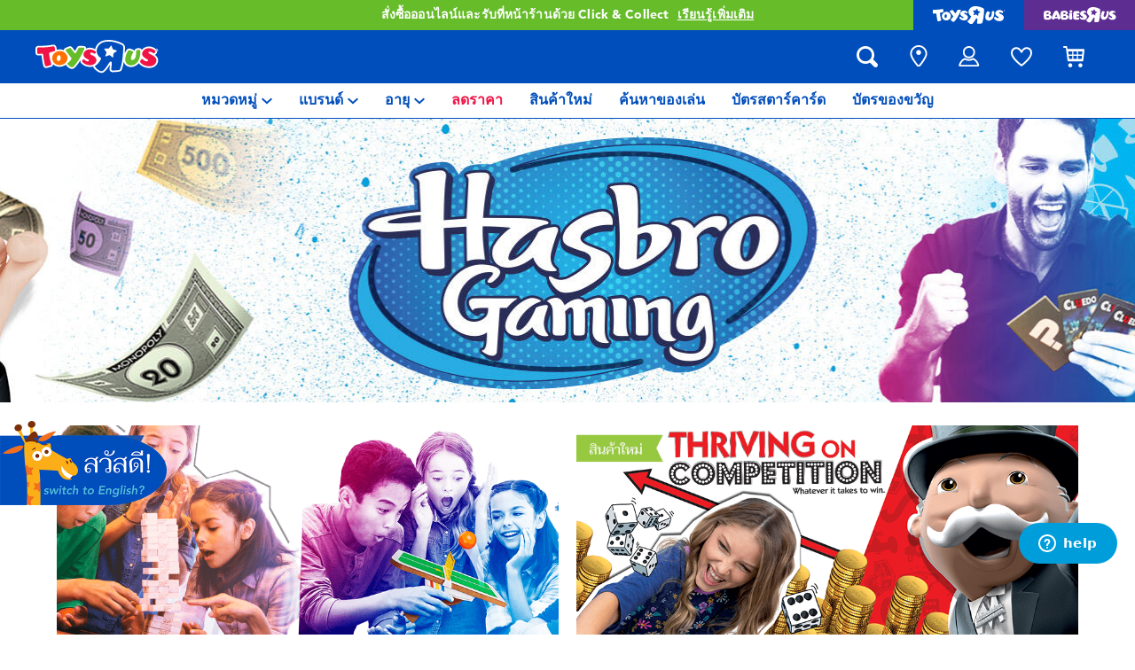

--- FILE ---
content_type: text/html;charset=UTF-8
request_url: https://www.toysrus.co.th/th-th/hasbro-gaming/
body_size: 23533
content:
<!DOCTYPE html>
<html lang="th">
<head>
<!--[if gt IE 9]><!-->
<script>
    function isIE() {
        var ua = window.navigator.userAgent;
        var msie = ua.indexOf('MSIE '); // IE 10 or older
        var trident = ua.indexOf('Trident/'); //IE 11

        return (msie > 0 || trident > 0);
    }

    (function(){
        if (isIE()) {
            var script = document.createElement('script');
            script.src = '/on/demandware.static/Sites-ToysRUs_TH-Site/-/th_TH/v1769215046896/js/picturefill.js';
            document.head.appendChild(script);
        }
    })();
</script>


    
        <script defer type="text/javascript" src="/on/demandware.static/Sites-ToysRUs_TH-Site/-/th_TH/v1769215046896/js/polyfill.js"></script>
    

    
        <script defer type="text/javascript" src="/on/demandware.static/Sites-ToysRUs_TH-Site/-/th_TH/v1769215046896/js/svg-sprite.js"></script>
    

    
        <script defer type="text/javascript" src="/on/demandware.static/Sites-ToysRUs_TH-Site/-/th_TH/v1769215046896/js/main.js"></script>
    

    
        <script defer type="text/javascript" src="/on/demandware.static/Sites-ToysRUs_TH-Site/-/th_TH/v1769215046896/js/search.js"></script>
    


<!--<![endif]-->
<meta charset="UTF-8"/>
<meta http-equiv="x-ua-compatible" content="ie=edge"/>
<meta name="viewport" content="width=device-width, initial-scale=1, maximum-scale=1.0, user-scalable=0"/>


    







<title>
    Hasbro Gaming ฮาสโบร เกมมิ่ง | เว็บไซต์ทางการ ทอยส์&quot;อาร์&quot;อัส ประเทศไทย | Toys&quot;R&quot;Us Thailand Official Website
</title>
<meta name="description" content="สนุกสนานไปกับของเล่นได้แล้ววันนี้! ค้นพบความสนุกง่ายๆ กับHasbro Gaming ฮาสโบร เกมมิ่ง ที่ ร้านทอยส์&rdquo;อาร์&rdquo;อัส สร้างแรงบันดาลใจไปกับเล่นและสินค้าไลฟ์สไตล์นับพันรายการที่ร้านค้าทอยส์&quot;อาร์&quot;อัสไทยแลนด์ ทุกสาขา และร้านค้าออนไลน์ ทอยส์&rdquo;อาร์&rdquo;อัส!"/>
<meta name="keywords" content="ทอยส์&quot;อาร์&quot;อัส"/>



    
        <meta property="og:url" content="https://www.toysrus.co.th/th-th/hasbro-gaming/">
    


<!--Hreflangs -->


    
        <link rel="alternate" hreflang="th-th" href="https://www.toysrus.co.th/th-th/hasbro-gaming/" />
    
        <link rel="alternate" hreflang="en-th" href="https://www.toysrus.co.th/en-th/hasbro-gaming/" />
    





<meta property="og:title" content="Hasbro Gaming ฮาสโบร เกมมิ่ง | เว็บไซต์ทางการ ทอยส์&quot;อาร์&quot;อัส ประเทศไทย | Toys&quot;R&quot;Us Thailand Official Website" />
<meta name="og:description" content="สนุกสนานไปกับของเล่นได้แล้ววันนี้! ค้นพบความสนุกง่ายๆ กับHasbro Gaming ฮาสโบร เกมมิ่ง ที่ ร้านทอยส์&rdquo;อาร์&rdquo;อัส สร้างแรงบันดาลใจไปกับเล่นและสินค้าไลฟ์สไตล์นับพันรายการที่ร้านค้าทอยส์&quot;อาร์&quot;อัสไทยแลนด์ ทุกสาขา และร้านค้าออนไลน์ ทอยส์&rdquo;อาร์&rdquo;อัส!"/>

    <meta property="og:image" content="https://www.toysrus.co.th/dw/image/v2/BDGJ_PRD/on/demandware.static/Sites-ToysRUs_TH-Site/-/default/dw69a5410a/images/favicon/favicon-tru-1000.jpg?q=75">


<meta property="fb:app_id" content="480533426490252" />
<meta property="og:type" content="website" />



    
        
            <meta property="og:locale" content="th_TH" />
        
    
        
            <meta property="og:locale:alternate" content="en_TH" />
        
    












    <link  href="/on/demandware.static/Sites-ToysRUs_TH-Site/-/default/dwcef66400/images/favicon/favicon-tru-16.png" rel="icon" type="image/png" sizes="16x16" />
    <link  href="/on/demandware.static/Sites-ToysRUs_TH-Site/-/default/dw3f563e96/images/favicon/favicon-tru-32.png" rel="icon" type="image/png" sizes="32x32" />
    <link  href="/on/demandware.static/Sites-ToysRUs_TH-Site/-/default/dwbb7ba744/images/favicon/favicon-tru-96.png" rel="icon" type="image/png" sizes="96x96" />
    <link  href="/on/demandware.static/Sites-ToysRUs_TH-Site/-/default/dw4f199dbe/images/favicon/favicon-tru-128.png" rel="icon" type="image/png" sizes="128x128" />
    <link  href="/on/demandware.static/Sites-ToysRUs_TH-Site/-/default/dw5b0e1ffe/images/favicon/favicon-tru-196.png" rel="icon" type="image/png" sizes="196x196" />
    <link href="/on/demandware.static/Sites-ToysRUs_TH-Site/-/default/dw7a683a69/images/favicon/favicon-tru.ico" rel="shortcut icon" />
    <link rel="stylesheet" href="/on/demandware.static/Sites-ToysRUs_TH-Site/-/th_TH/v1769215046896/css/tru_global.css" />



<link rel="preload" href="/on/demandware.static/Sites-ToysRUs_TH-Site/-/th_TH/v1769215046896/fonts/Avenir-Book.woff2" as="font" type="font/woff2" crossorigin="">
<link rel="preload" href="/on/demandware.static/Sites-ToysRUs_TH-Site/-/th_TH/v1769215046896/fonts/Avenir-Roman.woff2" as="font" type="font/woff2" crossorigin="">
<link rel="preload" href="/on/demandware.static/Sites-ToysRUs_TH-Site/-/th_TH/v1769215046896/fonts/Avenir-Medium.woff2" as="font" type="font/woff2" crossorigin="">
<link rel="preload" href="/on/demandware.static/Sites-ToysRUs_TH-Site/-/th_TH/v1769215046896/fonts/Avenir-Heavy.woff2" as="font" type="font/woff2" crossorigin="">
<link rel="preload" href="/on/demandware.static/Sites-ToysRUs_TH-Site/-/th_TH/v1769215046896/fonts/Avenir-Black.woff2" as="font" type="font/woff2" crossorigin="">
<link rel="preload" href="/on/demandware.static/Sites-ToysRUs_TH-Site/-/th_TH/v1769215046896/fonts/Avenir-Light.woff2" as="font" type="font/woff2" crossorigin="">

<link rel="stylesheet" href="/on/demandware.static/Sites-ToysRUs_TH-Site/-/th_TH/v1769215046896/css/basis/fonts.css" />


    <link rel="stylesheet" href="/on/demandware.static/Sites-ToysRUs_TH-Site/-/th_TH/v1769215046896/css/tru_search.css" />

    <link rel="stylesheet" href="/on/demandware.static/Sites-ToysRUs_TH-Site/-/th_TH/v1769215046896/css/tru_promotionPage.css" />

    <link rel="stylesheet" href="/on/demandware.static/Sites-ToysRUs_TH-Site/-/th_TH/v1769215046896/css/experience/storePageInclude.css" />






<!-- Start of Zendesk Widget script -->
<script>window.zESettings = {"webWidget":{"color":{"theme":"#009ddb","launcherText":"#fff"},"offset":{"horizontal":"0","vertical":"70px","mobile":{"horizontal":"-10px","vertical":"0px"}},"launcher":{"label":{"*":"help"}}}};</script>
<script id="ze-snippet" src="https://static.zdassets.com/ekr/snippet.js?key=ea8e06cb-f1a0-4303-b025-671b3a39d334"></script>
<!--End of Zendesk Widget script--><script>(function() {
var globalParams = {"staticURL":"/on/demandware.static/Sites-ToysRUs_TH-Site/-/th_TH/v1769215046896/","currentBrand":"tru","countryCode":"TH","instoreShippingType":"click_and_collect","deliveryShippingType":"delivery","isClickAndCollectEnabled":true,"cookiesConfig":{"COOKIE_MAX_AGE_DAYS":30,"COUNTRY_COOKIE_NAME":"country","SHIPPING_TYPE_COOKIE_NAME":"shippingType","SELECTED_STORE_COOKIE_NAME":"selectedStore"}};
window.globalParams = 'globalParams' in window ? Object.assign(window.globalParams, globalParams) : globalParams;
})();</script><!-- Start of Google recaptcha script -->
<script>window.recaptchaEnabled=true;</script>
<script>window.recaptchaSiteKey="6LejlS0aAAAAAFfbuY_-VgSCqR9hLs_RmQsfXu5i";</script>
<script src="https://www.google.com/recaptcha/api.js?key=6LejlS0aAAAAAFfbuY_-VgSCqR9hLs_RmQsfXu5i"></script>
<!--End of Google recaptcha script --><script>(function() {
var globalParams = {"currencyCode":"THB"};
window.globalParams = 'globalParams' in window ? Object.assign(window.globalParams, globalParams) : globalParams;
})();</script><!-- Google Tag Manager --><script>(function(w,d,s,l,i){w[l]=w[l]||[];w[l].push({'gtm.start':new Date().getTime(),event:'gtm.js'});var f=d.getElementsByTagName(s)[0],j=d.createElement(s),dl=l!='dataLayer'?'&l='+l:'';j.async=true;j.src='https://www.googletagmanager.com/gtm.js?id='+i+dl;f.parentNode.insertBefore(j,f);}) (window, document, 'script', 'dataLayer', 'GTM-PB39HZT');</script><!-- End Google Tag Manager -->


    <script async type="text/javascript" src="//apps.bazaarvoice.com/deployments/toysrus-asia/main_site/production/th_TH/bv.js"></script>




    <script>var CRL8_SITENAME = 'toysrusth-zwreer';!function(){var e=window.crl8=window.crl8||{},n=!1,i=[];e.ready=function(e){n?e():i.push(e)},e.pixel=e.pixel||function(){e.pixel.q.push(arguments)},e.pixel.q=e.pixel.q||[];var t=window.document,o=t.createElement("script"),c=e.debug||-1!==t.location.search.indexOf("crl8-debug=true")?"js":"min.js";o.async=!0,o.src=t.location.protocol+"//edge.curalate.com/sites/"+CRL8_SITENAME+"/site/latest/site."+c,o.onload=function(){n=!0,i.forEach(function(e){e()})};var r=t.getElementsByTagName("script")[0];r.parentNode.insertBefore(o,r.nextSibling)}();</script>



<link rel="canonical" href="https://www.toysrus.co.th/th-th/hasbro-gaming/"/>

<script type="text/javascript">//<!--
/* <![CDATA[ (head-active_data.js) */
var dw = (window.dw || {});
dw.ac = {
    _analytics: null,
    _events: [],
    _category: "",
    _searchData: "",
    _anact: "",
    _anact_nohit_tag: "",
    _analytics_enabled: "true",
    _timeZone: "Asia/Bangkok",
    _capture: function(configs) {
        if (Object.prototype.toString.call(configs) === "[object Array]") {
            configs.forEach(captureObject);
            return;
        }
        dw.ac._events.push(configs);
    },
	capture: function() { 
		dw.ac._capture(arguments);
		// send to CQ as well:
		if (window.CQuotient) {
			window.CQuotient.trackEventsFromAC(arguments);
		}
	},
    EV_PRD_SEARCHHIT: "searchhit",
    EV_PRD_DETAIL: "detail",
    EV_PRD_RECOMMENDATION: "recommendation",
    EV_PRD_SETPRODUCT: "setproduct",
    applyContext: function(context) {
        if (typeof context === "object" && context.hasOwnProperty("category")) {
        	dw.ac._category = context.category;
        }
        if (typeof context === "object" && context.hasOwnProperty("searchData")) {
        	dw.ac._searchData = context.searchData;
        }
    },
    setDWAnalytics: function(analytics) {
        dw.ac._analytics = analytics;
    },
    eventsIsEmpty: function() {
        return 0 == dw.ac._events.length;
    }
};
/* ]]> */
// -->
</script>
<script type="text/javascript">//<!--
/* <![CDATA[ (head-cquotient.js) */
var CQuotient = window.CQuotient = {};
CQuotient.clientId = 'bdgj-ToysRUs_TH';
CQuotient.realm = 'BDGJ';
CQuotient.siteId = 'ToysRUs_TH';
CQuotient.instanceType = 'prd';
CQuotient.locale = 'th_TH';
CQuotient.fbPixelId = '__UNKNOWN__';
CQuotient.activities = [];
CQuotient.cqcid='';
CQuotient.cquid='';
CQuotient.cqeid='';
CQuotient.cqlid='';
CQuotient.apiHost='api.cquotient.com';
/* Turn this on to test against Staging Einstein */
/* CQuotient.useTest= true; */
CQuotient.useTest = ('true' === 'false');
CQuotient.initFromCookies = function () {
	var ca = document.cookie.split(';');
	for(var i=0;i < ca.length;i++) {
	  var c = ca[i];
	  while (c.charAt(0)==' ') c = c.substring(1,c.length);
	  if (c.indexOf('cqcid=') == 0) {
		CQuotient.cqcid=c.substring('cqcid='.length,c.length);
	  } else if (c.indexOf('cquid=') == 0) {
		  var value = c.substring('cquid='.length,c.length);
		  if (value) {
		  	var split_value = value.split("|", 3);
		  	if (split_value.length > 0) {
			  CQuotient.cquid=split_value[0];
		  	}
		  	if (split_value.length > 1) {
			  CQuotient.cqeid=split_value[1];
		  	}
		  	if (split_value.length > 2) {
			  CQuotient.cqlid=split_value[2];
		  	}
		  }
	  }
	}
}
CQuotient.getCQCookieId = function () {
	if(window.CQuotient.cqcid == '')
		window.CQuotient.initFromCookies();
	return window.CQuotient.cqcid;
};
CQuotient.getCQUserId = function () {
	if(window.CQuotient.cquid == '')
		window.CQuotient.initFromCookies();
	return window.CQuotient.cquid;
};
CQuotient.getCQHashedEmail = function () {
	if(window.CQuotient.cqeid == '')
		window.CQuotient.initFromCookies();
	return window.CQuotient.cqeid;
};
CQuotient.getCQHashedLogin = function () {
	if(window.CQuotient.cqlid == '')
		window.CQuotient.initFromCookies();
	return window.CQuotient.cqlid;
};
CQuotient.trackEventsFromAC = function (/* Object or Array */ events) {
try {
	if (Object.prototype.toString.call(events) === "[object Array]") {
		events.forEach(_trackASingleCQEvent);
	} else {
		CQuotient._trackASingleCQEvent(events);
	}
} catch(err) {}
};
CQuotient._trackASingleCQEvent = function ( /* Object */ event) {
	if (event && event.id) {
		if (event.type === dw.ac.EV_PRD_DETAIL) {
			CQuotient.trackViewProduct( {id:'', alt_id: event.id, type: 'raw_sku'} );
		} // not handling the other dw.ac.* events currently
	}
};
CQuotient.trackViewProduct = function(/* Object */ cqParamData){
	var cq_params = {};
	cq_params.cookieId = CQuotient.getCQCookieId();
	cq_params.userId = CQuotient.getCQUserId();
	cq_params.emailId = CQuotient.getCQHashedEmail();
	cq_params.loginId = CQuotient.getCQHashedLogin();
	cq_params.product = cqParamData.product;
	cq_params.realm = cqParamData.realm;
	cq_params.siteId = cqParamData.siteId;
	cq_params.instanceType = cqParamData.instanceType;
	cq_params.locale = CQuotient.locale;
	
	if(CQuotient.sendActivity) {
		CQuotient.sendActivity(CQuotient.clientId, 'viewProduct', cq_params);
	} else {
		CQuotient.activities.push({activityType: 'viewProduct', parameters: cq_params});
	}
};
/* ]]> */
// -->
</script>
<!-- Facebook Pixel Code -->
<script>
!function(f,b,e,v,n,t,s){if(f.fbq)return;n=f.fbq=function(){n.callMethod?
n.callMethod.apply(n,arguments):n.queue.push(arguments)};if(!f._fbq)f._fbq=n;
n.push=n;n.loaded=!0;n.version='2.0';n.agent='pldemandware';n.queue=[];t=b.createElement(e);t.async=!0;
t.src=v;s=b.getElementsByTagName(e)[0];s.parentNode.insertBefore(t,s)}(window,
document,'script','https://connect.facebook.net/en_US/fbevents.js');

fbq('init', '2772830976364225');
fbq('track', "PageView");</script>
<noscript><img height="1" width="1" alt="" style="display:none"
src="https://www.facebook.com/tr?id=2772830976364225&ev=PageView&noscript=1"
/></noscript>
<!-- End Facebook Pixel Code -->


</head>
<body>
<!-- Google Tag Manager (noscript) --><noscript><iframe src="https://www.googletagmanager.com/ns.html?id=GTM-PB39HZT" height="0" width="0" style="display:none;visibility:hidden"></iframe></noscript><!-- End Google Tag Manager (noscript) -->




<input type="hidden" name="token-url" value="/on/demandware.store/Sites-ToysRUs_TH-Site/th_TH/CSRF-Generate"/>
<div class="header-banner">
    <div class="flex-grow-1">
        
	 


	
    
    <div class="swiper-outer-wrapper" style="background-color: #66bc29">
        <div class="swiper-container" data-bootstrap='{"carousel": {
&quot;autoplay&quot;: true, &quot;pauseOnMouseEnter&quot;: true, &quot;autoHeight&quot;: true, &quot;direction&quot;: &quot;vertical&quot;
}}'>
            <div class="swiper-wrapper">
                
                    <div class="swiper-slide">
    <div>จัดส่งฟรีตั้งแต่ ฿3,500 ขึ้นไป <a href="https://www.toysrus.co.th/th-th/shipping-delivery.html"><span class="link">ดูข้อมูลเพิ่มเติม</span></a></div>
</div>
<div class="swiper-slide">
    <div>สั่งซื้อออนไลน์และรับที่หน้าร้านด้วย Click & Collect <a href="https://www.toysrus.co.th/th-th/shipping-delivery.html"><span class="link">เรียนรู้เพิ่มเติม</span></a></div>
</div>
                
            </div>
            <div class="swiper-button-next d-none">
                <svg class="icon">
                    <use xmlns:xlink="http://www.w3.org/1999/xlink" xlink:href="#chevron"></use>
                </svg>
            </div>
            <div class="swiper-button-prev d-none">
                <svg class="icon">
                    <use xmlns:xlink="http://www.w3.org/1999/xlink" xlink:href="#chevron"></use>
                </svg>
            </div>
        </div>
    </div>

 
	
    </div>
    
<div class="brand-switcher hidden-sm-down">
<a href="/th-th/switch-brand/?brand=tru" class="switch-tru -switch">
<img data-src="/on/demandware.static/Sites-ToysRUs_TH-Site/-/default/dw139d8f98/images/logo/tru-white.svg" class="switch-tru-image lazyload" alt="ToysRus" width="82" height="21"/>
</a>
<a href="/th-th/switch-brand/?brand=bru" class="switch-bru -switch">
<img data-src="/on/demandware.static/Sites-ToysRUs_TH-Site/-/default/dw4ba09670/images/logo/bru-white.svg" class="switch-bru-image lazyload" alt="BabiesRus" width="82" height="21"/>
</a>
</div>

</div>


<header class="header-block-wrapper tru-brand">
    <div class="header-block row no-gutters align-items-center">
        <div class="col col-md-auto align-self-center text-center">
            <a class="logo-link" href="/th-th/" title="ทอยส์&quot;อาร์&quot;อัส หน้าหลัก">
    <img class="logo" src="/on/demandware.static/Sites-ToysRUs_TH-Site/-/default/dw7d4f6366/images/logo/tru.svg" alt="ทอยส์&quot;อาร์&quot;อัส" width="139" height="40"/>
</a>

        </div>
        <div class="col-auto _fill d-md-none">
            <div class="brand-switcher -mobile">
                <a href="/th-th/switch-brand/?brand=bru" class="switch-bru -switch">
                    <img data-src="/on/demandware.static/Sites-ToysRUs_TH-Site/-/default/dw25520e95/images/logo/bru-purple.svg" class="switch-bru-image lazyload" alt="BabiesRus" width="110" height="23"/>
                </a>
            </div>
        </div>
        <div class="col-auto _fill ml-md-auto header-utilities">
            
<ul class="nav">
    <li class="nav-item search-block">
        <button class="nav-button js-search-toggle d-md-none">
            <svg class="icon -search">
                <use xlink:href="#search"></use>
            </svg>
        </button>
        <form
    class="search-form"
    role="search"
    action="/th-th/search/"
    method="get" name="simpleSearch"
    data-bootstrap='{"headerSearch": {}}'
>

    <div class="input-container">
        <span class="nav-button js-search-toggle">
            <svg class="icon -search d-none d-md-block">
                <use xlink:href="#search"></use>
            </svg>

            <svg class="icon -chevron-left d-md-none">
                <use xlink:href="#chevron-left"></use>
            </svg>
        </span>
        <input type="search"
            name="q"
            class="form-control input"
            placeholder="คุณกำลังมองหาอะไร?"
            aria-label="คุณกำลังมองหาอะไร?"
            data-search-input
            autocomplete="off">
        <div class="suggestions-wrapper" data-url="/on/demandware.store/Sites-ToysRUs_TH-Site/th_TH/SearchServices-GetSuggestions?q="></div>
        <div class="suggestions-container">
            



<div class="top-suggestions-container noresult">
    
	 


	

<div class="html-slot-wrapper">


    
    <div class="html-slot-container">
        
            <a href="https://www.toysrus.co.th/th-th/disney-stitch/" class="btn btn-suggestion">
                    <span class="cat-label">disney stitch</span>
                </a>
                <a href="https://www.toysrus.co.th/th-th/minecraft/" class="btn btn-suggestion">
                    <span class="cat-label">minecraft</span>
                </a>
                <a href="https://www.toysrus.co.th/th-th/lego/" class="btn btn-suggestion">
                    <span class="cat-label">LEGO</span>
                </a>                
                <a href="https://www.toysrus.co.th/th-th/marvel/" class="btn btn-suggestion">
                    <span class="cat-label">marvel</span>
                </a>  
                <a href="https://www.toysrus.co.th/th-th/beyblade/" class="btn btn-suggestion">
                    <span class="cat-label">beyblade</span>
                </a>  
                <a href="https://www.toysrus.co.th/th-th/pokemon/" class="btn btn-suggestion">
                    <span class="cat-label">Pokémon</span>
                </a>
        
    </div>

</div>


 
	
</div>

<div class="now-trending-container noresult">
    
	 


	



<div class="html-slot-wrapper">


    
    

    <p class="now-trending-title">ตอนนี้กำลังนิยม</p>

    <div data-bootstrap='{"gtm": { "type": "impressions", "checkMetadata": true, "options": { "list": "Three Trending Products" } }}' data-list="Three Trending Products">
        


    <!-- CQuotient Activity Tracking (viewReco-cquotient.js) -->
<script type="text/javascript">//<!--
/* <![CDATA[ */
(function(){
try {
	if(window.CQuotient) {
		var cq_params = {};
		cq_params.cookieId = window.CQuotient.getCQCookieId();
		cq_params.userId = window.CQuotient.getCQUserId();
		cq_params.emailId = CQuotient.getCQHashedEmail();
		cq_params.loginId = CQuotient.getCQHashedLogin();
		cq_params.accumulate = true;
		cq_params.products = [{
			id: '10044833',
			sku: '',
			type: '',
			alt_id: ''
		}];
		cq_params.recommenderName = '__UNDEFINED__';
		cq_params.realm = "BDGJ";
		cq_params.siteId = "ToysRUs_TH";
		cq_params.instanceType = "prd";
		cq_params.locale = window.CQuotient.locale;
		cq_params.slotId = '';
		cq_params.slotConfigId = '';
		cq_params.slotConfigTemplate = '';
		if(window.CQuotient.sendActivity)
			window.CQuotient.sendActivity( CQuotient.clientId, 'viewReco', cq_params );
		else
			window.CQuotient.activities.push( {activityType: 'viewReco', parameters: cq_params} );
	}
} catch(err) {}
})();
/* ]]> */
// -->
</script>
<!-- Facebook Activity Tracking (viewContent-facebook.js) -->
<script type="text/javascript">//<!--
/* <![CDATA[ */
(function(){
try {
	fbq&&fbq('track', 'ViewContent', {
        content_ids: ['10044833'],
        content_type: 'product'
    });
} catch(e) {}
})();
/* ]]> */
// -->
</script>
            		<script type="text/javascript">//<!--
/* <![CDATA[ (viewProduct-active_data.js) */
dw.ac._capture({id: "10044833", type: "recommendation"});
/* ]]> */
// -->
</script>
        <div class="column">
            

    



<!-- dwMarker="product" dwContentID="67b76b03a1d900ef7277b2d649" -->
<div class="product-tile product"
    data-pid="10044833"
    data-metadata='{"id":"941398","name":"Disney Hugs Of Love Collection - Jumbo Stitch (26 inch)","price":"1998.00","sku":"10044833","brand":"disneysofttoy, disney, disneystitch, aoger","name_local":"Disney Hugs Of Love Collection - Jumbo Stitch (26 inch)","category":"exclusive_th","akeneo_categoryNumber":["95"],"akeneo_catAndSubCatNumber":"9508","akeneo_ageRangeYears":"3_4yrs,5_7yrs","akeneo_ageRangeMonths":"","quantity":1}'
>
    <div class="product-wrapper d-flex align-items-center">
        <a href="/th-th/disney-hugs-of-love-collection---jumbo-stitch-26-inch-10044833.html" class="product-image" data-gtm-product-link>
            <img class="tile-image card-image lazyload"
                data-parent-fit="contain" data-parent-container=".card-image-container" data-src="https://www.toysrus.co.th/dw/image/v2/BDGJ_PRD/on/demandware.static/-/Sites-master-catalog-toysrus/default/dw78d563d3/3/d/9/c/3d9cee8b69da785ce4f4a347b58153ca854e210c_941398_i1.jpg?sw=394&amp;sh=394&amp;q=75"
                
                alt="Disney Hugs Of Love Collection - Jumbo Stitch (26 inch)" title="Disney Hugs Of Love Collection - Jumbo Stitch (26 inch)" itemprop="image" />
        </a>
        <a class="card-link -plain" href="/th-th/disney-hugs-of-love-collection---jumbo-stitch-26-inch-10044833.html" itemprop="url" data-gtm-product-link>
            <span itemprop="name">Disney Hugs Of Love Collection - Jumbo Stitch (26 inch)</span>
        </a>
    </div>
</div>
<!-- END_dwmarker -->




        </div>
    

    <!-- CQuotient Activity Tracking (viewReco-cquotient.js) -->
<script type="text/javascript">//<!--
/* <![CDATA[ */
(function(){
try {
	if(window.CQuotient) {
		var cq_params = {};
		cq_params.cookieId = window.CQuotient.getCQCookieId();
		cq_params.userId = window.CQuotient.getCQUserId();
		cq_params.emailId = CQuotient.getCQHashedEmail();
		cq_params.loginId = CQuotient.getCQHashedLogin();
		cq_params.accumulate = true;
		cq_params.products = [{
			id: '10003685',
			sku: '',
			type: '',
			alt_id: ''
		}];
		cq_params.recommenderName = '__UNDEFINED__';
		cq_params.realm = "BDGJ";
		cq_params.siteId = "ToysRUs_TH";
		cq_params.instanceType = "prd";
		cq_params.locale = window.CQuotient.locale;
		cq_params.slotId = '';
		cq_params.slotConfigId = '';
		cq_params.slotConfigTemplate = '';
		if(window.CQuotient.sendActivity)
			window.CQuotient.sendActivity( CQuotient.clientId, 'viewReco', cq_params );
		else
			window.CQuotient.activities.push( {activityType: 'viewReco', parameters: cq_params} );
	}
} catch(err) {}
})();
/* ]]> */
// -->
</script>
<!-- Facebook Activity Tracking (viewContent-facebook.js) -->
<script type="text/javascript">//<!--
/* <![CDATA[ */
(function(){
try {
	fbq&&fbq('track', 'ViewContent', {
        content_ids: ['10003685'],
        content_type: 'product'
    });
} catch(e) {}
})();
/* ]]> */
// -->
</script>
            		<script type="text/javascript">//<!--
/* <![CDATA[ (viewProduct-active_data.js) */
dw.ac._capture({id: "10003685", type: "recommendation"});
/* ]]> */
// -->
</script>
        <div class="column">
            

    



<!-- dwMarker="product" dwContentID="58088c6258c1a64674119de17e" -->
<div class="product-tile product"
    data-pid="10003685"
    data-metadata='{"id":"936704","name":"X-Shot Dual Stream Plunge Blaster","price":"395.00","sku":"10003685","brand":"zuru, xshot","name_local":"X-Shot Dual Stream Plunge Blaster","category":"exclusive_th","akeneo_categoryNumber":["62"],"akeneo_catAndSubCatNumber":"6233","akeneo_ageRangeYears":"5_7yrs","akeneo_ageRangeMonths":"","quantity":1}'
>
    <div class="product-wrapper d-flex align-items-center">
        <a href="/th-th/x-shot-dual-stream-plunge-blaster-10003685.html" class="product-image" data-gtm-product-link>
            <img class="tile-image card-image lazyload"
                data-parent-fit="contain" data-parent-container=".card-image-container" data-src="https://www.toysrus.co.th/dw/image/v2/BDGJ_PRD/on/demandware.static/-/Sites-master-catalog-toysrus/default/dw6acff5c2/4/2/1/d/421dccab7fa24f43da5e5ca12da776c0ce2af146_936704_i1.jpg?sw=394&amp;sh=394&amp;q=75"
                
                alt="X-Shot Dual Stream Plunge Blaster" title="X-Shot Dual Stream Plunge Blaster" itemprop="image" />
        </a>
        <a class="card-link -plain" href="/th-th/x-shot-dual-stream-plunge-blaster-10003685.html" itemprop="url" data-gtm-product-link>
            <span itemprop="name">X-Shot Dual Stream Plunge Blaster</span>
        </a>
    </div>
</div>
<!-- END_dwmarker -->




        </div>
    


    </div>

</div>


 
	
</div>

<div class="trending-brands-container">
    
	 


	




<div class="brands-wrapper d-flex align-items-center justify-content-around">
    
        
            
                <div class="category-box column">
                    <a class="category-link" href="/th-th/disney-stitch/">
                        <img class="lazyload" data-src="https://www.toysrus.co.th/dw/image/v2/BDGJ_PRD/on/demandware.static/-/Sites-storefront-catalog-toysrus-th/default/dw75beb132/4/3/8/9/438952eecba1cf06535ff7126ecd4462bd3b10ce_disney_stitch_logo.png?q=75&amp;sw=60" alt="Disney Stitch" />
                    </a>
                </div>
            
        
    
        
            
                <div class="category-box column">
                    <a class="category-link" href="/th-th/minecraft/">
                        <img class="lazyload" data-src="https://www.toysrus.co.th/dw/image/v2/BDGJ_PRD/on/demandware.static/-/Sites-storefront-catalog-toysrus-th/default/dw8175facf/5/0/d/1/50d10f24e62b904bd2fe87769d176e066aac01f5_Minecraft_color_logo_343x343.png?q=75&amp;sw=60" alt="Minecraft ไมน์คราฟท์" />
                    </a>
                </div>
            
        
    
        
            
                <div class="category-box column">
                    <a class="category-link" href="/th-th/lego/">
                        <img class="lazyload" data-src="https://www.toysrus.co.th/dw/image/v2/BDGJ_PRD/on/demandware.static/-/Sites-storefront-catalog-toysrus-th/default/dw30e18c0c/6/9/5/7/6957365fd06de0da313b28d433e8c00d09bec704_lego_343x343_color.png?q=75&amp;sw=60" alt="LEGOเลโก้" />
                    </a>
                </div>
            
        
    
        
            
                <div class="category-box column">
                    <a class="category-link" href="/th-th/zuru/">
                        <img class="lazyload" data-src="https://www.toysrus.co.th/dw/image/v2/BDGJ_PRD/on/demandware.static/-/Sites-storefront-catalog-toysrus-th/default/dw71d46e07/b/b/d/1/bbd1740b823b79f475ae936f630b89ba0b11c2b2_ZURU_new_logo.png?q=75&amp;sw=60" alt="Zuru ซูรู" />
                    </a>
                </div>
            
        
    
</div>


 
	
</div>

<div class="trending-categories-container">
    
	 


	




<div class="brands-wrapper d-flex align-items-center justify-content-around">
    
        
            
                <div class="category-round column">
                    <a class="category-link" href="/th-th/action-figures-and-hero-play/">
                        <span class="image-circle d-flex align-items-center justify-content-around">
                            <img class="category-thumbnail lazyload" data-src="https://www.toysrus.co.th/dw/image/v2/BDGJ_PRD/on/demandware.static/-/Sites-storefront-catalog-toysrus-th/default/dw5740c645/categories/action_figures_hero_play/action_figure_hero_play_iron_man_circle.jpg?q=75&amp;sw=60" alt="แอคชั่นฟิกเกอร์ และการสวมบทบาทเป็นฮีโร่" />
                        </span>
                    </a>
                </div>
            
        
    
        
            
                <div class="category-round column">
                    <a class="category-link" href="/th-th/blind-box/">
                        <span class="image-circle d-flex align-items-center justify-content-around">
                            <img class="category-thumbnail lazyload" data-src="https://www.toysrus.co.th/dw/image/v2/BDGJ_PRD/on/demandware.static/-/Sites-storefront-catalog-toysrus-th/default/dw6ae5330f/categories/blindbox_thumbnail.png?q=75&amp;sw=60" alt="กล่องสุ่ม" />
                        </span>
                    </a>
                </div>
            
        
    
        
            
                <div class="category-round column">
                    <a class="category-link" href="/th-th/learning-toys/">
                        <span class="image-circle d-flex align-items-center justify-content-around">
                            <img class="category-thumbnail lazyload" data-src="https://www.toysrus.co.th/dw/image/v2/BDGJ_PRD/on/demandware.static/-/Sites-storefront-catalog-toysrus-th/default/dwe63a68d5/categories/learning_toys/Logo_LearningToys.png?q=75&amp;sw=60" alt="ของเล่นเพื่อการเรียนรู้" />
                        </span>
                    </a>
                </div>
            
        
    
        
            
                <div class="category-round column">
                    <a class="category-link" href="/th-th/dolls-and-collectibles/">
                        <span class="image-circle d-flex align-items-center justify-content-around">
                            <img class="category-thumbnail lazyload" data-src="https://www.toysrus.co.th/dw/image/v2/BDGJ_PRD/on/demandware.static/-/Sites-storefront-catalog-toysrus-th/default/dw24ca414e/categories/dolls_collectibles/dolls-collectibles.jpg?q=75&amp;sw=60" alt="ตุ๊กตาและของสะสม" />
                        </span>
                    </a>
                </div>
            
        
    
</div>


 
	
</div>

            <div class="search-form-suggestions -no-input" data-url="/on/demandware.store/Sites-ToysRUs_TH-Site/th_TH/SearchServices-GetSuggestions?cgid=getPopularSearches"></div>
            <div class="bar-code-container">
                <button type="button" class="button -barcode" data-toggle="modal"  data-barcode-button data-library-url="/on/demandware.static/Sites-ToysRUs_TH-Site/-/th_TH/v1769215046896/js/barcode-scanner.js">
                    <svg class="icon">
                        <use xlink:href="#bar-code"></use>
                    </svg>
                    สแกนบาร์โค้ด
                </button>
            </div>
        </div>
    </div>
    <input type="hidden" value="th_TH" name="lang">
    <input type="hidden" data-cgid-input name="cgid">
</form>
<!-- Barcode modal -->
<div class="modal fade" tabindex="-1" role="dialog" aria-labelledby="barcode-modal-label" aria-hidden="true" data-barcode-modal>
    <div class="modal-dialog modal-dialog-centered" role="document">
        <div class="modal-content">
            <div class="modal-header">
                <h2 class="modal-title" id="barcode-modal-label">สแกนบาร์โค้ด</h2>
                <button type="button" class="close" data-dismiss="modal" aria-label="Close">
                    <svg class="icon">
                        <use xlink:href="#cross"></use>
                    </svg>
                </button>
            </div>
            <div class="modal-body">
                <div class="barcode-canvas" data-barcode-canvas
                    data-endpoint="/on/demandware.store/Sites-ToysRUs_TH-Site/th_TH/Search-FindBarcode"
                    data-resources='{
                        "preDetectMessage"    : "ไม่สามารถตรวจจับบาร์โค้ดได้",
                        "barcodeFounded"      : "พบสินค้าแล้วกำลังพาคุณไปหน้าสินค้า...",
                        "detectMessage"       : "กำลังตรวจจับ...",
                        "notFound"            : "ขอโทษด้วย บาร์โค้ดนี้ไม่มีอยู่บนเว็บไซต์",
                        "notSupported"        : "ตัวอ่านบาร์โค้ดไม่สามารถใช้ได้บนอุปกรณ์นี้",
                        "initializeStreaming" : "กำลังโหลด...",
                        "cameraNotAllowed"    : "กรุณาอนุญาตให้เว็บไซต์ของเราเปิดใช้งานกล้องของคุณเพื่อสแกนบาร์โค้ด หลังจากอนุญาตให้ใช้งานได้แล้วเปิดตัวอ่านบาร์โค้ดขึ้นมาอีกครั้ง"
                        }'
                >                </div>
                <div class="barcode-message" data-barcode-result></div>
            </div>
        </div>
    </div>
</div>



    </li>
    
        
            
<li class="nav-item "
    
    
>
    <a class="nav-button" href="/th-th/stores/">
        
            <svg class="icon -location">
                <use xlink:href="#location-marker"></use>
            </svg>
        
        
        
            <span class="label d-none">ค้นหาร้านค้า</span>
        
    </a>
</li>

        
    
    

<li class="nav-item -dropdown ">
    <button class="nav-button dropdown-toggle" data-toggle="dropdown" aria-expanded="true">
        <svg class="icon -account">
            <use xmlns:xlink="http://www.w3.org/1999/xlink" xlink:href="#user-account"></use>
        </svg>
        <span class="label text-lowercase d-none">บัญชีของฉัน</span>
    </button>
    <ul class="dropdown-menu -navigation -hide-border-top-radius">
        
            <li class="item">
                <a class="label" href="https://www.toysrus.co.th/th-th/login/">
                    <svg class="icon">
                        <use xmlns:xlink="http://www.w3.org/1999/xlink" xlink:href="#icon-signin"></use>
                    </svg>
                    <span class="label">เข้าสู่ระบบ</span>
                </a>
            </li>
            <li class="item">
                <a class="label" href="https://www.toysrus.co.th/th-th/login/?action=register">
                    <svg class="icon">
                        <use xmlns:xlink="http://www.w3.org/1999/xlink" xlink:href="#icon-plus-circle"></use>
                    </svg>
                    <span class="label">สมัครสมาชิก</span>
                </a>
            </li>
        
        <li class="item">
            <a class="label" href="https://www.toysrus.co.th/th-th/account/">
                <svg class="icon">
                    <use xmlns:xlink="http://www.w3.org/1999/xlink" xlink:href="#icon-user-circle"></use>
                </svg>
                <span class="label">บัญชีของฉัน</span>
            </a>
        </li>
        <li class="item">
            <a class="label" href="https://www.toysrus.co.th/th-th/orders/">
                <svg class="icon">
                    <use xmlns:xlink="http://www.w3.org/1999/xlink" xlink:href="#icon-orders"></use>
                </svg>
                <span class="label">คำสั่งซื้อของฉัน</span>
            </a>
        </li>
        <li class="item">
            <a class="label" href="/th-th/starcard/">
                <svg class="icon">
                    <use xmlns:xlink="http://www.w3.org/1999/xlink" xlink:href="#icon-starcard"></use>
                </svg>
                <span class="label">บัตรสตาร์คาร์ด</span>
            </a>
        </li>
        <li class="item">
            <a class="label" href="/th-th/gift-cards/">
                <svg class="icon">
                    <use xmlns:xlink="http://www.w3.org/1999/xlink" xlink:href="#icon-gift-card"></use>
                </svg>
                <span class="label">บัตรกำนัน</span>
            </a>
        </li>
        
    </ul>
</li>

    <li class="nav-item wishlist-block ">
    <a class="nav-button" data-wishlist-header-icon href="/th-th/wishlist/">
        <span class="area">
            <span class="box" data-non-active-icon>
                <svg class="icon -wishlist">
                    <use xlink:href="#wishlist-nofill"></use>
                </svg>
            </span>
            <span class="box -active d-none" data-active-icon>
                <svg class="icon -wishlist">
                    <use xlink:href="#wishlist-icon-header"></use>
                </svg>
            </span>
            <span class="label d-none">รายการที่อยากได้</span>
        </span>
    </a>
</li>

    <li class="nav-item minicart "
    data-minicart
    data-action-url="/on/demandware.store/Sites-ToysRUs_TH-Site/th_TH/Cart-MiniCartShow"
    data-disabled
>
    <a class="nav-button dropdown-toggle"
        data-offcanvas-toggler="minicart"
        href="https://www.toysrus.co.th/th-th/cart/"
        title="ดูรถเข็น"
    >
        <span class="position-relative">
            <span class="minicart-quantity" data-minicart-quantity></span>
            <svg class="icon -cart _popinter-events-none">
                <use xlink:href="#cart"></use>
            </svg>
            <span class="label d-none">รถเข็น</span>
        </span>
    </a>

    <div id="minicart"
        class="mini-cart-wrapper minicart-offcanvas offcanvas -right"
        data-minicart-offcanvas
        data-minicart-wrapper
        data-bootstrap='{
            "offcanvas": { "media": "(min-width: 1024px)", "mediaReverse": true }
            }'
    >
        <button class="btn btn-secondary d-lg-none close-minicart action" data-offcanvas-toggler="minicart">
            <svg class="icon">
                <use xlink:href="#cross"></use>
            </svg>
        </button>
        <div class="wrapper">
            <div class="header">
                <div class="row align-items-center _fill">
                    <div class="col">
                        <span class="title">รถเข็นของฉัน</span>
                    </div>
                </div>
            </div>
            

            <div class="area" data-minicart-area></div>
        </div>
    </div>
    <div class="modal fade remove-product-modal" id="removeProductModal" tabindex="-1" role="dialog" aria-labelledby="removeProductLineItemModal">
    <div class="modal-dialog" role="document">
        <div class="modal-content">
            <div class="modal-header delete-confirmation-header">
                <h2 class="modal-title" id="removeProductLineItemModal">เอาสินค้าออก</h2>
                <button type="button" class="close" data-dismiss="modal" aria-label="Close">
                    <svg class="icon">
                        <use xlink:href="#cross"></use>
                    </svg>
                </button>
            </div>
            <div class="modal-body delete-confirmation-body">
                <p>ยืนยันการลบสินค้าออกจากรถเข็น</p>
                <strong class="product-to-remove"></strong>
            </div>
            <div class="modal-footer">
                <button type="button" class="btn btn-outline-primary" data-dismiss="modal">ยกเลิก</button>
                <button type="button" class="btn btn-primary cart-delete-confirmation-btn"
                    data-dismiss="modal"
                >
                    ยืนยัน
                </button>
            </div>
        </div>
    </div>
</div>

</li>

</ul>

        </div>
    </div>

    <div class="main-menu">
        


    





<nav class="navbar navbar-expand bg-light justify-content-center"  aria-label="Main menu">
    <ul class="navbar-nav js-navbar-scroller" role="menu">
        
            <li class="nav-item dropdown" role="menuitem">
                <a
                    href="/th-th/toysrus/?viewAllCategories=true"
                    class="nav-link dropdown-toggle"
                    data-toggle="dropdown"
                    aria-expanded="false"
                >
                    <span class="label">หมวดหมู่</span>
                    <svg class="icon">
                        <use xmlns:xlink="http://www.w3.org/1999/xlink" xlink:href="#chevron"></use>
                    </svg>
                </a>

                <div class="dropdown-menu" role="menu">
                    
	 


	


<ul class="list">




<li class="nav-item" role="menuitem">
<a class="dropdown-link d-md-block" id="action_figures_hero_play_th" href="/th-th/action-figures-and-hero-play/">
<span class="image-circle">
<img class="lazyload" data-src="https://www.toysrus.co.th/dw/image/v2/BDGJ_PRD/on/demandware.static/-/Sites-storefront-catalog-toysrus-th/default/dw5740c645/categories/action_figures_hero_play/action_figure_hero_play_iron_man_circle.jpg?q=75&amp;sw=100" alt="แอคชั่นฟิกเกอร์ และการสวมบทบาทเป็นฮีโร่"/>
</span>
<span class="label">แอคชั่นฟิกเกอร์ และการสวมบทบาทเป็นฮีโร่</span>
</a>
</li>





<li class="nav-item" role="menuitem">
<a class="dropdown-link d-md-block" id="bikes_scooters_ride_ons_th" href="/th-th/bikes-scooters-and-ride-ons/">
<span class="image-circle">
<img class="lazyload" data-src="https://www.toysrus.co.th/dw/image/v2/BDGJ_PRD/on/demandware.static/-/Sites-storefront-catalog-toysrus-th/default/dw8b12f8b4/categories/bikes_scooters_ride_ons/12in-bikes-circle.jpg?q=75&amp;sw=100" alt="จักรยาน สกู๊ตเตอร์ และรถขาไถ"/>
</span>
<span class="label">จักรยาน สกู๊ตเตอร์ และรถขาไถ</span>
</a>
</li>





<li class="nav-item" role="menuitem">
<a class="dropdown-link d-md-block" id="building_blocks_lego_th" href="/th-th/building-blocks-and-lego/">
<span class="image-circle">
<img class="lazyload" data-src="https://www.toysrus.co.th/dw/image/v2/BDGJ_PRD/on/demandware.static/-/Sites-storefront-catalog-toysrus-th/default/dw2d5f8b7f/categories/building_blocks_lego/building-blocks-lego.jpg?q=75&amp;sw=100" alt="ตัวต่อและ LEGO"/>
</span>
<span class="label">ตัวต่อและ LEGO</span>
</a>
</li>





<li class="nav-item" role="menuitem">
<a class="dropdown-link d-md-block" id="cars_trucks_trains_rc_th" href="/th-th/cars-trucks-trains-and-rc/">
<span class="image-circle">
<img class="lazyload" data-src="https://www.toysrus.co.th/dw/image/v2/BDGJ_PRD/on/demandware.static/-/Sites-storefront-catalog-toysrus-th/default/dwd35f8b01/categories/cars_trucks_trains_rc/cars-vehicles-circle.jpg?q=75&amp;sw=100" alt="รถของเล่น, รถบรรทุกของเล่น, รถไฟของเล่น และรีโมทบังคับ"/>
</span>
<span class="label">รถของเล่น, รถบรรทุกของเล่น, รถไฟของเล่น และรีโมทบังคับ</span>
</a>
</li>





<li class="nav-item" role="menuitem">
<a class="dropdown-link d-md-block" id="craft_activities_th" href="/th-th/craft-and-activities/">
<span class="image-circle">
<img class="lazyload" data-src="https://www.toysrus.co.th/dw/image/v2/BDGJ_PRD/on/demandware.static/-/Sites-storefront-catalog-toysrus-th/default/dwba5534c2/categories/craft_activities/craft-activities.jpg?q=75&amp;sw=100" alt="กิจกรรมและงานคราฟท์"/>
</span>
<span class="label">กิจกรรมและงานคราฟท์</span>
</a>
</li>





<li class="nav-item" role="menuitem">
<a class="dropdown-link d-md-block" id="dolls_collectibles_th" href="/th-th/dolls-and-collectibles/">
<span class="image-circle">
<img class="lazyload" data-src="https://www.toysrus.co.th/dw/image/v2/BDGJ_PRD/on/demandware.static/-/Sites-storefront-catalog-toysrus-th/default/dw24ca414e/categories/dolls_collectibles/dolls-collectibles.jpg?q=75&amp;sw=100" alt="ตุ๊กตาและของสะสม"/>
</span>
<span class="label">ตุ๊กตาและของสะสม</span>
</a>
</li>





<li class="nav-item" role="menuitem">
<a class="dropdown-link d-md-block" id="electronics_th" href="/th-th/electronics/">
<span class="image-circle">
<img class="lazyload" data-src="https://www.toysrus.co.th/dw/image/v2/BDGJ_PRD/on/demandware.static/-/Sites-storefront-catalog-toysrus-th/default/dwc55b4546/categories/electronics/Logo_Electronics.png?q=75&amp;sw=100" alt="อุปกรณ์อิเล็คทรอนิกส์"/>
</span>
<span class="label">อุปกรณ์อิเล็คทรอนิกส์</span>
</a>
</li>





<li class="nav-item" role="menuitem">
<a class="dropdown-link d-md-block" id="games_puzzles_th" href="/th-th/games-and-puzzles/">
<span class="image-circle">
<img class="lazyload" data-src="https://www.toysrus.co.th/dw/image/v2/BDGJ_PRD/on/demandware.static/-/Sites-storefront-catalog-toysrus-th/default/dwfa2ce710/categories/games_puzzles/Logo_GamesPuzzles.png?q=75&amp;sw=100" alt="เกมและพัซเซิล"/>
</span>
<span class="label">เกมและพัซเซิล</span>
</a>
</li>





<li class="nav-item" role="menuitem">
<a class="dropdown-link d-md-block" id="learning_toys_th" href="/th-th/learning-toys/">
<span class="image-circle">
<img class="lazyload" data-src="https://www.toysrus.co.th/dw/image/v2/BDGJ_PRD/on/demandware.static/-/Sites-storefront-catalog-toysrus-th/default/dwe63a68d5/categories/learning_toys/Logo_LearningToys.png?q=75&amp;sw=100" alt="ของเล่นเพื่อการเรียนรู้"/>
</span>
<span class="label">ของเล่นเพื่อการเรียนรู้</span>
</a>
</li>





<li class="nav-item" role="menuitem">
<a class="dropdown-link d-md-block" id="outdoor_sports_th" href="/th-th/outdoor-and-sports/">
<span class="image-circle">
<img class="lazyload" data-src="https://www.toysrus.co.th/dw/image/v2/BDGJ_PRD/on/demandware.static/-/Sites-storefront-catalog-toysrus-th/default/dwda22dfd5/categories/outdoor_sports/Logo_Outdoor.png?q=75&amp;sw=100" alt="กิจกรรมกลางแจ้งและกีฬา"/>
</span>
<span class="label">กิจกรรมกลางแจ้งและกีฬา</span>
</a>
</li>





<li class="nav-item" role="menuitem">
<a class="dropdown-link d-md-block" id="party_th" href="/th-th/party/">
<span class="image-circle">
<img class="lazyload" data-src="https://www.toysrus.co.th/dw/image/v2/BDGJ_PRD/on/demandware.static/-/Sites-storefront-catalog-toysrus-th/default/dwccd0806f/categories/party/party.jpg?q=75&amp;sw=100" alt="ปาร์ตี้"/>
</span>
<span class="label">ปาร์ตี้</span>
</a>
</li>





<li class="nav-item" role="menuitem">
<a class="dropdown-link d-md-block" id="pretend_play_costumes_th" href="/th-th/role-play-and-costumes/">
<span class="image-circle">
<img class="lazyload" data-src="https://www.toysrus.co.th/dw/image/v2/BDGJ_PRD/on/demandware.static/-/Sites-storefront-catalog-toysrus-th/default/dw53f69097/categories/pretend_play_costumes/pretend_play_thumbnail.jpg?q=75&amp;sw=100" alt="อุปกรณ์แต่งตัวและการสวมบทบาท"/>
</span>
<span class="label">อุปกรณ์แต่งตัวและการสวมบทบาท</span>
</a>
</li>





<li class="nav-item" role="menuitem">
<a class="dropdown-link d-md-block" id="soft_toys_th" href="/th-th/soft-toys/">
<span class="image-circle">
<img class="lazyload" data-src="https://www.toysrus.co.th/dw/image/v2/BDGJ_PRD/on/demandware.static/-/Sites-storefront-catalog-toysrus-th/default/dwcd2dd3f8/categories/soft_toys/soft_toys_thumbnail.jpg?q=75&amp;sw=100" alt="ของเล่นนุ่มนิ่ม"/>
</span>
<span class="label">ของเล่นนุ่มนิ่ม</span>
</a>
</li>





<li class="nav-item" role="menuitem">
<a class="dropdown-link d-md-block" id="summer__th" href="/th-th/summer/">
<span class="image-circle">
<img class="lazyload" data-src="https://www.toysrus.co.th/dw/image/v2/BDGJ_PRD/on/demandware.static/-/Sites-storefront-catalog-toysrus-th/default/dwb16fb1b5/categories/summer_/summer_thumbnail_updated.jpg?q=75&amp;sw=100" alt="ไอเทมฤดูร้อน"/>
</span>
<span class="label">ไอเทมฤดูร้อน</span>
</a>
</li>





<li class="nav-item" role="menuitem">
<a class="dropdown-link d-md-block" id="toddler_and_baby_toys_th" href="/th-th/toddler-and-baby-toys/">
<span class="image-circle">
<img class="lazyload" data-src="https://www.toysrus.co.th/dw/image/v2/BDGJ_PRD/on/demandware.static/-/Sites-storefront-catalog-toysrus-th/default/dwf96e0759/categories/toddler_and_baby_toys/toddler_baby_toys_thumbnail.jpg?q=75&amp;sw=100" alt="ของเล่นสำหรับเด็กทารกและวัยหัดเดิน"/>
</span>
<span class="label">ของเล่นสำหรับเด็กทารกและวัยหัดเดิน</span>
</a>
</li>





<li class="nav-item" role="menuitem">
<a class="dropdown-link d-md-block" id="batt_th" href="/th-th/batteries-1/">
<span class="image-circle">
<img class="lazyload" data-src="https://www.toysrus.co.th/dw/image/v2/BDGJ_PRD/on/demandware.static/-/Sites-storefront-catalog-toysrus-th/default/dw10d972f3/categories/batteries/batteries_thumbnail.jpg?q=75&amp;sw=100" alt="แบตเตอรี่"/>
</span>
<span class="label">แบตเตอรี่</span>
</a>
</li>





<li class="nav-item" role="menuitem">
<a class="dropdown-link d-md-block" id="nintendo_switch_th" href="/th-th/video-games-and-entertainment/nintendo-switch/">
<span class="image-circle">
<img class="lazyload" data-src="https://www.toysrus.co.th/dw/image/v2/BDGJ_PRD/on/demandware.static/-/Sites-storefront-catalog-toysrus-th/default/dw7bc5775c/categories/video_games_entertainment/nintendo_switch_thumbnail.jpg?q=75&amp;sw=100" alt="Nintendo Switch"/>
</span>
<span class="label">Nintendo Switch</span>
</a>
</li>





<li class="nav-item" role="menuitem">
<a class="dropdown-link d-md-block" id="blind_box_th" href="/th-th/blind-box/">
<span class="image-circle">
<img class="lazyload" data-src="https://www.toysrus.co.th/dw/image/v2/BDGJ_PRD/on/demandware.static/-/Sites-storefront-catalog-toysrus-th/default/dw6ae5330f/categories/blindbox_thumbnail.png?q=75&amp;sw=100" alt="กล่องสุ่ม"/>
</span>
<span class="label">กล่องสุ่ม</span>
</a>
</li>





<li class="nav-item" role="menuitem">
<a class="dropdown-link d-md-block" id="collectible_characters_th" href="/th-th/collectible-characters/">
<span class="image-circle">
<img class="lazyload" data-src="https://www.toysrus.co.th/dw/image/v2/BDGJ_PRD/on/demandware.static/-/Sites-storefront-catalog-toysrus-th/default/dw056b4e85/categories/collectible_characters_thumbnail.png?q=75&amp;sw=100" alt="ตัวละครเพี่อการสะสม"/>
</span>
<span class="label">ตัวละครเพี่อการสะสม</span>
</a>
</li>





<li class="nav-item" role="menuitem">
<a class="dropdown-link d-md-block" id="lifestyle_products_th" href="/th-th/lifestyle-products/">
<span class="image-circle">
<img class="lazyload" data-src="https://www.toysrus.co.th/dw/image/v2/BDGJ_PRD/on/demandware.static/-/Sites-storefront-catalog-toysrus-th/default/dwa2a1cc56/categories/lifestyle_thumbnail.png?q=75&amp;sw=100" alt="แกดเจ็ต"/>
</span>
<span class="label">แกดเจ็ต</span>
</a>
</li>




</ul>
 
	
                </div>
            </li>
        

        <li class="nav-item dropdown" role="menuitem">
            <a href="/th-th/brands/" data-toggle="dropdown" aria-expanded="false" class="nav-link dropdown-toggle">
                <span class="label">แบรนด์</span>
                <svg class="icon">
                    <use xmlns:xlink="http://www.w3.org/1999/xlink" xlink:href="#chevron"></use>
                </svg>
            </a>
            <div class="dropdown-menu" role="menu">
                <div class="main-menu-brands">
                    


                    
	 


	

<h1 class="section-name">
สินค้ายอดฮิต
</h1>



<div class="cards-wrapper">
    
    
        
        
            <div class="brand-card">
                <a href="/th-th/nintendo-switch/">
                    <img class="logo lazyload" data-src="https://www.toysrus.co.th/dw/image/v2/BDGJ_PRD/on/demandware.static/-/Sites-storefront-catalog-toysrus-th/default/dw3dd9ae9e/9/8/1/0/98109ce75a48e04b5c0bdf26db8238323a274140_nintendo_switch_343x343.png?q=75&amp;sw=120" alt="Nintendo Switchนินเทนโด สวิทช์" />
                </a>
            </div>
            
        
        
    
        
        
            <div class="brand-card">
                <a href="/th-th/disney-stitch/">
                    <img class="logo lazyload" data-src="https://www.toysrus.co.th/dw/image/v2/BDGJ_PRD/on/demandware.static/-/Sites-storefront-catalog-toysrus-th/default/dw75beb132/4/3/8/9/438952eecba1cf06535ff7126ecd4462bd3b10ce_disney_stitch_logo.png?q=75&amp;sw=120" alt="Disney Stitch" />
                </a>
            </div>
            
        
        
    
        
        
            <div class="brand-card">
                <a href="/th-th/minecraft/">
                    <img class="logo lazyload" data-src="https://www.toysrus.co.th/dw/image/v2/BDGJ_PRD/on/demandware.static/-/Sites-storefront-catalog-toysrus-th/default/dw8175facf/5/0/d/1/50d10f24e62b904bd2fe87769d176e066aac01f5_Minecraft_color_logo_343x343.png?q=75&amp;sw=120" alt="Minecraft ไมน์คราฟท์" />
                </a>
            </div>
            
        
        
    
        
        
            <div class="brand-card">
                <a href="/th-th/lego/">
                    <img class="logo lazyload" data-src="https://www.toysrus.co.th/dw/image/v2/BDGJ_PRD/on/demandware.static/-/Sites-storefront-catalog-toysrus-th/default/dw30e18c0c/6/9/5/7/6957365fd06de0da313b28d433e8c00d09bec704_lego_343x343_color.png?q=75&amp;sw=120" alt="LEGOเลโก้" />
                </a>
            </div>
            
        
        
    
        
        
            <div class="brand-card">
                <a href="/th-th/zuru/">
                    <img class="logo lazyload" data-src="https://www.toysrus.co.th/dw/image/v2/BDGJ_PRD/on/demandware.static/-/Sites-storefront-catalog-toysrus-th/default/dw71d46e07/b/b/d/1/bbd1740b823b79f475ae936f630b89ba0b11c2b2_ZURU_new_logo.png?q=75&amp;sw=120" alt="Zuru ซูรู" />
                </a>
            </div>
            
        
        
    
        
        
            <div class="brand-card">
                <a href="/th-th/playpop/">
                    <img class="logo lazyload" data-src="https://www.toysrus.co.th/dw/image/v2/BDGJ_PRD/on/demandware.static/-/Sites-storefront-catalog-toysrus-th/default/dw3806f0b1/1/0/6/5/1065b6e0ccc0d46e930cbfa9fd748de617b51fcc_playpop_newlogo.png?q=75&amp;sw=120" alt="playpop" />
                </a>
            </div>
            
        
        
    
        
        
            <div class="brand-card">
                <a href="/th-th/barbie/">
                    <img class="logo lazyload" data-src="https://www.toysrus.co.th/dw/image/v2/BDGJ_PRD/on/demandware.static/-/Sites-storefront-catalog-toysrus-th/default/dw909e6c64/0/3/2/a/032aa1da5be928251f20d94191d635792cb33f0e_Barbie_color_logo_343x343.png?q=75&amp;sw=120" alt="Barbie บาร์บี้" />
                </a>
            </div>
            
        
        
    
        
        
            <div class="brand-card">
                <a href="/th-th/x-shot/">
                    <img class="logo lazyload" data-src="https://www.toysrus.co.th/dw/image/v2/BDGJ_PRD/on/demandware.static/-/Sites-storefront-catalog-toysrus-th/default/dwccd81762/4/8/1/3/4813081bbf5e5ab622eafbbae382c06f62acfce2_xshot_new_logo.png?q=75&amp;sw=120" alt="X-Shot" />
                </a>
            </div>
            
        
        
    
        
        
            <div class="brand-card">
                <a href="/th-th/disney/">
                    <img class="logo lazyload" data-src="https://www.toysrus.co.th/dw/image/v2/BDGJ_PRD/on/demandware.static/-/Sites-storefront-catalog-toysrus-th/default/dw1f784dbe/e/8/f/4/e8f4093ea7539c17f1634c107a4d472a1c9dba9b_disney_logo.png?q=75&amp;sw=120" alt="Disney ดิสนีย์" />
                </a>
            </div>
            
        
        
    
        
        
            <div class="brand-card">
                <a href="/th-th/marvel/">
                    <img class="logo lazyload" data-src="https://www.toysrus.co.th/dw/image/v2/BDGJ_PRD/on/demandware.static/-/Sites-storefront-catalog-toysrus-th/default/dw686ddd57/5/4/2/0/54204376e17c1bd39fbe5c443c174c14467f8e24_marvel_color_logo_343x343.png?q=75&amp;sw=120" alt="Marvel มาร์เวล" />
                </a>
            </div>
            
        
        
    
        
        
            <div class="brand-card">
                <a href="/th-th/intex/">
                    <img class="logo lazyload" data-src="https://www.toysrus.co.th/dw/image/v2/BDGJ_PRD/on/demandware.static/-/Sites-storefront-catalog-toysrus-th/default/dwd59b9efe/2/3/d/7/23d7c488be45bab16c2d2ecf352ff6344be4eaaf_Intex_color_logo_343x343.png?q=75&amp;sw=120" alt="Intex อินเท็กซ์" />
                </a>
            </div>
            
        
        
    
        
        
            <div class="brand-card">
                <a href="/th-th/hot-wheels/">
                    <img class="logo lazyload" data-src="https://www.toysrus.co.th/dw/image/v2/BDGJ_PRD/on/demandware.static/-/Sites-storefront-catalog-toysrus-th/default/dw6ac9dbd3/f/f/0/8/ff08aa7b7f89066e3fa7af61d06ae4953af8335c_hot_wheels_color_logo_343x343.png?q=75&amp;sw=120" alt="Hot Wheels ฮ็อตวีลส์" />
                </a>
            </div>
            
        
        
            
</div>


 
	

                    <div class="brand-filter">
    <a class="btn btn-outline-secondary action -wide -active"
        href="/th-th/brands/"
    >
        แบรนด์ยอดนิยม
    </a>
    
        <a class="btn btn-outline-secondary action "
            href="/th-th/brands/?range=number"
        >
            0 - 9
        </a>
    
        <a class="btn btn-outline-secondary action "
            href="/th-th/brands/?range=ac"
        >
            A - C
        </a>
    
        <a class="btn btn-outline-secondary action "
            href="/th-th/brands/?range=df"
        >
            D - F
        </a>
    
        <a class="btn btn-outline-secondary action "
            href="/th-th/brands/?range=gi"
        >
            G - I
        </a>
    
        <a class="btn btn-outline-secondary action "
            href="/th-th/brands/?range=jl"
        >
            J - L
        </a>
    
        <a class="btn btn-outline-secondary action "
            href="/th-th/brands/?range=mo"
        >
            M - O
        </a>
    
        <a class="btn btn-outline-secondary action "
            href="/th-th/brands/?range=ps"
        >
            P - S
        </a>
    
        <a class="btn btn-outline-secondary action "
            href="/th-th/brands/?range=tv"
        >
            T - V
        </a>
    
        <a class="btn btn-outline-secondary action "
            href="/th-th/brands/?range=wz"
        >
            W - Z
        </a>
    
</div>

                </div>
            </div>
        </li>

        
    <!-- dwMarker="content" dwContentID="1ba8a0084ef99da84c6c858988" -->
    <li class="nav-item dropdown" role="menuitem">
    <a href="https://www.toysrus.co.th/th-th/search/?cgid=age" data-toggle="dropdown" aria-expanded="false" class="nav-link dropdown-toggle">
        <span class="label">อายุ</span>
        <svg class="icon">
            <use xmlns:xlink="http://www.w3.org/1999/xlink" xlink:href="#chevron"></use>
        </svg>
    </a>
    <div class="dropdown-menu" role="menu">
        
    <!-- dwMarker="content" dwContentID="0137edc1bbf5a43862729c098f" -->
    <ul data-age-dropdown class="list -age">
    <li class="nav-item" role="menuitem">
        <a class="dropdown-link" href="https://www.toysrus.co.th/th-th/toysrus/0-2years/">
            <span class="image-circle">
                <img src="https://www.toysrus.co.th/on/demandware.static/-/Sites-ToysRUs_TH-Library/default/dw9f791454/age-buttons/age-button-0-2.svg" alt="0~2 Years">
            </span>
            <span class="label">0~2 ปี</span>
        </a>
    </li>
    <li class="nav-item" role="menuitem">
        <a class="dropdown-link" href="https://www.toysrus.co.th/th-th/toysrus/3-4years/">
            <span class="image-circle">
                <img src="https://www.toysrus.co.th/on/demandware.static/-/Sites-ToysRUs_TH-Library/default/dw6325042d/age-buttons/age-button-3-4.svg" alt="3~4 Years">
            </span>
            <span class="label">3~4 ปี</span>
        </a>
    </li>
    <li class="nav-item" role="menuitem">
        <a class="dropdown-link" href="https://www.toysrus.co.th/th-th/toysrus/5-7years/">
            <span class="image-circle">
                <img src="https://www.toysrus.co.th/on/demandware.static/-/Sites-ToysRUs_TH-Library/default/dwc1adec52/age-buttons/age-button-5-7.svg" alt="5~7 Years">
            </span>
            <span class="label">5~7 ปี</span>
        </a>
    </li>
    <li class="nav-item" role="menuitem">
        <a class="dropdown-link" href="https://www.toysrus.co.th/th-th/toysrus/8-11years/">
            <span class="image-circle">
                <img src="https://www.toysrus.co.th/on/demandware.static/-/Sites-ToysRUs_TH-Library/default/dwcf83a4c5/age-buttons/age-button-8-11.svg" alt="8~11 Years">
            </span>
            <span class="label">8~11 ปี</span>
        </a>
    </li>
    <li class="nav-item" role="menuitem">
        <a class="dropdown-link" href="https://www.toysrus.co.th/th-th/toysrus/12-14years/">
            <span class="image-circle">
                <img src="https://www.toysrus.co.th/on/demandware.static/-/Sites-ToysRUs_TH-Library/default/dw9fc762ba/age-buttons/age-button-12-14.svg" alt="12~14 Years">
            </span>
            <span class="label">12~14 ปี</span>
        </a>
    </li>
    <li class="nav-item" role="menuitem">
        <a class="dropdown-link" href="https://www.toysrus.co.th/th-th/toysrus/14plus/">
            <span class="image-circle">
                <img src="https://www.toysrus.co.th/on/demandware.static/-/Sites-ToysRUs_TH-Library/default/dwfa3f833f/age-buttons/age-button-14-plus.svg" alt="14plus">
            </span>
            <span class="label">14+ ปี</span>
        </a>
    </li>
</ul>
    <!-- End content-asset -->



    </div>
</li>
<li class="nav-item -sale" role="menuitem">
    <a href="https://www.toysrus.co.th/th-th/whats-on/toy-sale/" class="nav-link">
        <span class="label">ลดราคา</span>
    </a>
</li>
<li class="nav-item" role="menuitem">
    <a href="https://www.toysrus.co.th/th-th/whats-on/new-arrivals-2/" class="nav-link">
        <span class="label">สินค้าใหม่</span>
    </a>
</li>
<li class="nav-item" role="menuitem">
    <a href="https://www.toysrus.co.th/th-th/toy-finder/" class="nav-link">
        <span class="label">ค้นหาของเล่น</span>
    </a>
</li>
<li class="nav-item" role="menuitem">
    <a class="nav-link" href="https://www.toysrus.co.th/th-th/starcard/">
        <span class="label">บัตรสตาร์คาร์ด</span>
    </a>
</li>
<li class="nav-item" role="menuitem">
    <a class="nav-link" href="https://www.toysrus.co.th/th-th/gift-cards/">
        <span class="label">บัตรของขวัญ</span>
    </a>
</li>
    <!-- End content-asset -->





    </ul>

    <div class="navbar-buttons">
        <button class="btn btn-primary -left js-left-navigator">
            <svg class="icon">
                <use xmlns:xlink="http://www.w3.org/1999/xlink" xlink:href="#chevron-left" fill="white"></use>
            </svg>
        </button>

        <button class="btn btn-primary -right js-right-navigator">
            <svg class="icon">
                <use xmlns:xlink="http://www.w3.org/1999/xlink" xlink:href="#chevron-right" fill="white"></use>
            </svg>
        </button>
    </div>
</nav>

    </div>
</header>

<div class="page-wrapper">
<div class="floating-section">
<button class="btn btn-secondary scroll-to-top" data-bootstrap='{ "scrollToTop" : {} }'>
<svg class="icon">
<use xlink:href="#chevron"></use>
</svg>
</button>
</div>
<div class="page" data-action="Search-Show" data-querystring="cgid=hasbrogaming">

    
    

    <div class="promotion-page">
        
	 


	


<div class="banner-hero" >




<picture>



<img class="image " src="https://www.toysrus.co.th/dw/image/v2/BDGJ_PRD/on/demandware.static/-/Sites/default/dw31476923/Toys&quot;R&quot;Us/Brands/Feature-Shops/Hasbro-Gaming/HasbroGaming_headerbanner_update_2560x320.jpg?q=75" alt=""/>

</picture>





</div>

 
	

        

        <!-- breadcrumbs, filter & sort, subcats, assigned products -->
        
        <div class="container mw-100 p-0 m-0">
            












<div class="category-topbar">
    
        
        <div class="refinement-bar collapse" id="filters" data-refinement-bar>
            
<div class="header container-fluid page-inner">
    <div class="result-count grid-header">
        <h2 class="title">
            กรองตาม
            <span class="badge -secondary">2</span>
        </h2>
    </div>
    
    
        <button class="reset" data-href="/on/demandware.store/Sites-ToysRUs_TH-Site/th_TH/Search-ShowAjax?cgid=hasbrogaming" data-seo-href="/th-th/hasbro-gaming/">
            <svg class="icon">
                <use xlink:href="#clear"></use>
            </svg>
            ลบทั้งหมด
        </button>
    
    <a href="#filters" class="close btn btn-primary d-none d-lg-block" data-toggle="collapse" aria-expanded="false" aria-controls="filters">
        ใช้
    </a>
</div>

<div class="content container-fluid">
    <div class="refinements page-inner" data-refinements>
        <div class="column-refinements">
            
                
                
                    <div class="collapsible-lg refinement refinement-0">
                        
                        <div class="header">
    <span class="title"
        aria-controls="refinement-0"
        aria-expanded="false"
    >
        
            <svg class="icon">
                <use xlink:href="#brand"></use>
            </svg>
        
        <span class="name">ยี่ห้อ</span>
    </span>
</div>


                        <div class="content value" id="refinement-0" data-bootstrap='{"scrollbar": {"wheelPropagation": false}}'>
                            
                            

                            
                            
                                <ul class="values content list-unstyled">
    
        
            
            <li class="custom-control custom-checkbox refinement-item ">
                <button data-href="https://www.toysrus.co.th/on/demandware.store/Sites-ToysRUs_TH-Site/th_TH/Search-ShowAjax?cgid=hasbrogaming&amp;prefn1=akeneo_brands&amp;prefv1=hasbrogaming" data-seo-href="https://www.toysrus.co.th/on/demandware.store/Sites-ToysRUs_TH-Site/th_TH/Search-ShowAjax?cgid=hasbrogaming&amp;prefn1=akeneo_brands&amp;prefv1=hasbrogaming" data-option="hasbrogaming"
    class="custom-control-label refinement-button 
        " 
    >
    <span class="" aria-hidden="true">
        
            Hasbro Gaming
        
    </span>

    <span class="sr-only selected-assistive-text">
        
        ปรับปรุงโดย ยี่ห้อ : Hasbro Gaming
    </span>
</button>

                <span class="badge -secondary">2</span>
            </li>
        
    
        
            
            <li class="custom-control custom-checkbox refinement-item ">
                <button data-href="https://www.toysrus.co.th/on/demandware.store/Sites-ToysRUs_TH-Site/th_TH/Search-ShowAjax?cgid=hasbrogaming&amp;prefn1=akeneo_brands&amp;prefv1=monopoly" data-seo-href="https://www.toysrus.co.th/on/demandware.store/Sites-ToysRUs_TH-Site/th_TH/Search-ShowAjax?cgid=hasbrogaming&amp;prefn1=akeneo_brands&amp;prefv1=monopoly" data-option="monopoly"
    class="custom-control-label refinement-button 
        " 
    >
    <span class="" aria-hidden="true">
        
            Monopoly
        
    </span>

    <span class="sr-only selected-assistive-text">
        
        ปรับปรุงโดย ยี่ห้อ : Monopoly
    </span>
</button>

                <span class="badge -secondary">1</span>
            </li>
        
    
</ul>

                            
                        </div>
                    </div>
                
            
                
                
            
                
                
            
                
                
            
                
                    
                
                
            
        </div>
        
        
            <div class="row-refinements -gutter">
                
                    <div class="collapsible-lg col-12 refinement -row refinement-0">
                        
                        <div class="header">
    <span class="title"
        aria-controls="refinement-0"
        aria-expanded="false"
    >
        
            <svg class="icon">
                <use xlink:href="#age"></use>
            </svg>
        
        <span class="name">อายุ</span>
    </span>
</div>

                        <div class="content value" id="refinement-0">
                            
                            
                                <ul class="values content list-unstyled">
    
        
            
            <li class="custom-control custom-checkbox refinement-item ">
                <button data-href="https://www.toysrus.co.th/on/demandware.store/Sites-ToysRUs_TH-Site/th_TH/Search-ShowAjax?cgid=hasbrogaming&amp;prefn1=akeneo_ageRangeYears&amp;prefv1=8-11years" data-seo-href="https://www.toysrus.co.th/on/demandware.store/Sites-ToysRUs_TH-Site/th_TH/Search-ShowAjax?cgid=hasbrogaming&amp;prefn1=akeneo_ageRangeYears&amp;prefv1=8-11years" data-option="8-11years"
    class="custom-control-label refinement-button 
        " 
    >
    <span class="" aria-hidden="true">
        
            8 - 11 ปี
        
    </span>

    <span class="sr-only selected-assistive-text">
        
        ปรับปรุงโดย อายุ : 8 - 11 ปี
    </span>
</button>

                <span class="badge -secondary">2</span>
            </li>
        
    
</ul>

                            
                            
                            
                        </div>
                    </div>
                
                    <div class="collapsible-lg col-12 refinement -row refinement-1">
                        
                        <div class="header">
    <span class="title"
        aria-controls="refinement-1"
        aria-expanded="false"
    >
        
            <svg class="icon">
                <use xlink:href="#price"></use>
            </svg>
        
        <span class="name">ราคา</span>
    </span>
</div>

                        <div class="content value" id="refinement-1">
                            
                            
                            
                            
                                <div class="price-range">
    

    <div data-range-slider
        data-url="/on/demandware.store/Sites-ToysRUs_TH-Site/th_TH/Search-ShowAjax?cgid=hasbrogaming"
        data-bootstrap='{"priceSlider": {
            "values": [250,300,500],
            "symbol": "฿",
            "pmin": null,
            "pmax": null
            }}'
    >    </div>

    <ul class="values content">
        <li>
            <button data-price-refinement-url></button>
        </li>
    </ul>
</div>

                            
                        </div>
                    </div>
                
                    <div class="collapsible-lg col-12 refinement -row refinement-2">
                        
                        <div class="header">
    <span class="title"
        aria-controls="refinement-2"
        aria-expanded="false"
    >
        
            <svg class="icon">
                <use xlink:href="#availability"></use>
            </svg>
        
        <span class="name">จำนวนสินค้าที่ขาย</span>
    </span>
</div>

                        <div class="content value" id="refinement-2">
                            
                            
                                <ul class="values content list-unstyled">
    
        
            
            <li class="custom-control custom-checkbox refinement-item ">
                <button data-href="https://www.toysrus.co.th/on/demandware.store/Sites-ToysRUs_TH-Site/th_TH/Search-ShowAjax?cgid=hasbrogaming&amp;prefn1=availability&amp;prefv1=delivery" data-seo-href="https://www.toysrus.co.th/on/demandware.store/Sites-ToysRUs_TH-Site/th_TH/Search-ShowAjax?cgid=hasbrogaming&amp;prefn1=availability&amp;prefv1=delivery" data-option="delivery"
    class="custom-control-label refinement-button 
        " 
    >
    <span class="" aria-hidden="true">
        
            จัดส่ง
        
    </span>

    <span class="sr-only selected-assistive-text">
        
        ปรับปรุงโดย จำนวนสินค้าที่ขาย : จัดส่ง
    </span>
</button>

                <span class="badge -secondary">2</span>
            </li>
        
    
        
            
            <li class="custom-control custom-checkbox refinement-item ">
                <button data-href="https://www.toysrus.co.th/on/demandware.store/Sites-ToysRUs_TH-Site/th_TH/Search-ShowAjax?cgid=hasbrogaming&amp;prefn1=availability&amp;prefv1=click_and_collect" data-seo-href="https://www.toysrus.co.th/on/demandware.store/Sites-ToysRUs_TH-Site/th_TH/Search-ShowAjax?cgid=hasbrogaming&amp;prefn1=availability&amp;prefv1=click_and_collect" data-option="click_and_collect"
    class="custom-control-label refinement-button 
        " 
    >
    <span class="" aria-hidden="true">
        
            สั่งซื้อและรับสินค้าด้วยตนเอง
        
    </span>

    <span class="sr-only selected-assistive-text">
        
        ปรับปรุงโดย จำนวนสินค้าที่ขาย : สั่งซื้อและรับสินค้าด้วยตนเอง
    </span>
</button>

                <span class="badge -secondary">2</span>
            </li>
        
    
</ul>

                            
                            
                            
                        </div>
                    </div>
                
            </div>

        

        <div class="row-refinements">
            
                
            
                
            
                
            
                
                    <div class="collapsible-lg col-12 refinement -row refinement-3">
                        
                        <div class="header">
    <span class="title"
        aria-controls="refinement-3"
        aria-expanded="false"
    >
        
            <svg class="icon">
                <use xlink:href="#promotion"></use>
            </svg>
        
        <span class="name">โปรโมชั่น</span>
    </span>
</div>


                        <div class="content value" id="refinement-3">
                            
                            
                                <ul class="values content list-unstyled">
    
        
            
            <li class="custom-control custom-checkbox refinement-item ">
                <button data-href="https://www.toysrus.co.th/on/demandware.store/Sites-ToysRUs_TH-Site/th_TH/Search-ShowAjax?cgid=hasbrogaming&amp;prefn1=akeneo_websiteOverlay&amp;prefv1=new_item" data-seo-href="https://www.toysrus.co.th/on/demandware.store/Sites-ToysRUs_TH-Site/th_TH/Search-ShowAjax?cgid=hasbrogaming&amp;prefn1=akeneo_websiteOverlay&amp;prefv1=new_item" data-option="new_item"
    class="custom-control-label refinement-button 
        " 
    >
    <span class="" aria-hidden="true">
        
            New Item
        
    </span>

    <span class="sr-only selected-assistive-text">
        
        ปรับปรุงโดย โปรโมชั่น : New Item
    </span>
</button>

                <span class="badge -secondary">2</span>
            </li>
        
    
        
            
            <li class="custom-control custom-checkbox refinement-item ">
                <button data-href="https://www.toysrus.co.th/on/demandware.store/Sites-ToysRUs_TH-Site/th_TH/Search-ShowAjax?cgid=hasbrogaming&amp;prefn1=akeneo_websiteOverlay&amp;prefv1=all" data-seo-href="https://www.toysrus.co.th/on/demandware.store/Sites-ToysRUs_TH-Site/th_TH/Search-ShowAjax?cgid=hasbrogaming&amp;prefn1=akeneo_websiteOverlay&amp;prefv1=all" data-option="all"
    class="custom-control-label refinement-button 
        " 
    >
    <span class="" aria-hidden="true">
        
            ทั้งหมด
        
    </span>

    <span class="sr-only selected-assistive-text">
        
        ปรับปรุงโดย โปรโมชั่น : ทั้งหมด
    </span>
</button>

                <span class="badge -secondary">2</span>
            </li>
        
    
</ul>

                            
                        </div>
                    </div>
                
            
                
            
                
            
        </div>
    </div>
    <a href="#filters" class="close btn btn-primary d-lg-none footer-button" data-toggle="collapse" aria-expanded="false" aria-controls="filters">
        ใช้
    </a>
</div>

        </div>
    

    
        <div class="page-inner">
            
	 

	
        </div>
    
    
        

    

    


    
        <div class="page-inner">
            
	 


	


<div class="promotion-block">
<div class="html-slot-wrapper">
<div class="html-slot-container">

<div class="banner-card"><!---- Link ----><a class="link" href="https://www.toysrus.co.th/th-th/hasbro-gaming/exclusive/"><!---- Image ----> <img alt="banner-background" class="lazyload banner-image" sizes="100vw" data-src="https://www.toysrus.co.th/dw/image/v2/BDGJ_PRD/on/demandware.static/-/Sites-ToysRUs_TH-Library/default/dwace2ffc8/Toys%22R%22Us/Brands/Feature%20Shops/Hasbro-Gaming/hasbro-gaming-halfbanner-exclusive-TH.png?q=75" srcset="https://www.toysrus.co.th/dw/image/v2/BDGJ_PRD/on/demandware.static/-/Sites-ToysRUs_TH-Library/default/dwace2ffc8/Toys%22R%22Us/Brands/Feature%20Shops/Hasbro-Gaming/hasbro-gaming-halfbanner-exclusive-TH.png?q=75 535w" /> </a></div>

<div class="banner-card"><!---- Link ----><a class="link" href="https://www.toysrus.co.th/th-th/hasbro-gaming/just_in+new_item/"><!---- Image ----> <img alt="banner-background" class="lazyload banner-image" sizes="100vw" data-src="https://www.toysrus.co.th/dw/image/v2/BDGJ_PRD/on/demandware.static/-/Sites-ToysRUs_TH-Library/default/dw33851c6b/Toys%22R%22Us/Brands/Feature%20Shops/Hasbro-Gaming/hasbro-gaming-halfbanner-new-TH.png?q=75" srcset="https://www.toysrus.co.th/dw/image/v2/BDGJ_PRD/on/demandware.static/-/Sites-ToysRUs_TH-Library/default/dw33851c6b/Toys%22R%22Us/Brands/Feature%20Shops/Hasbro-Gaming/hasbro-gaming-halfbanner-new-TH.png?q=75 535w" /> </a></div>

</div>
</div>
</div>

 
	

            <div class="section-wrapper">
                
	 

	
            </div>

            <div class="section-wrapper">
                

	
<!-- =============== This snippet of JavaScript handles fetching the dynamic recommendations from the remote recommendations server
and then makes a call to render the configured template with the returned recommended products: ================= -->

<script>
(function(){
// window.CQuotient is provided on the page by the Analytics code:
var cq = window.CQuotient;
var dc = window.DataCloud;
var isCQ = false;
var isDC = false;
if (cq && ('function' == typeof cq.getCQUserId)
&& ('function' == typeof cq.getCQCookieId)
&& ('function' == typeof cq.getCQHashedEmail)
&& ('function' == typeof cq.getCQHashedLogin)) {
isCQ = true;
}
if (dc && ('function' == typeof dc.getDCUserId)) {
isDC = true;
}
if (isCQ || isDC) {
var recommender = '[[&quot;Product-Brand-Listing-Recommender&quot;]]';
var slotRecommendationType = decodeHtml('RECOMMENDATION');
// removing any leading/trailing square brackets and escaped quotes:
recommender = recommender.replace(/\[|\]|&quot;/g, '');
var separator = '|||';
var slotConfigurationUUID = 'ac01efd2b39e0865615444bbe5';
var contextAUID = decodeHtml('hasbrogaming');
var contextSecondaryAUID = decodeHtml('');
var contextAltAUID = decodeHtml('');
var contextType = decodeHtml('');
var anchorsArray = [];
var contextAUIDs = contextAUID.split(separator);
var contextSecondaryAUIDs = contextSecondaryAUID.split(separator);
var contextAltAUIDs = contextAltAUID.split(separator);
var contextTypes = contextType.split(separator);
var slotName = decodeHtml('promotions-D');
var slotConfigId = decodeHtml('product-row');
var slotConfigTemplate = decodeHtml('slots/product/fourTileBannerTopSearched.isml');
if (contextAUIDs.length == contextSecondaryAUIDs.length) {
for (i = 0; i < contextAUIDs.length; i++) {
anchorsArray.push({
id: contextAUIDs[i],
sku: contextSecondaryAUIDs[i],
type: contextTypes[i],
alt_id: contextAltAUIDs[i]
});
}
} else {
anchorsArray = [{id: contextAUID, sku: contextSecondaryAUID, type: contextType, alt_id: contextAltAUID}];
}
var urlToCall = '/on/demandware.store/Sites-ToysRUs_TH-Site/th_TH/CQRecomm-Start';
var params = null;
if (isCQ) {
params = {
userId: cq.getCQUserId(),
cookieId: cq.getCQCookieId(),
emailId: cq.getCQHashedEmail(),
loginId: cq.getCQHashedLogin(),
anchors: anchorsArray,
slotId: slotName,
slotConfigId: slotConfigId,
slotConfigTemplate: slotConfigTemplate,
ccver: '1.03'
};
}
// console.log("Recommendation Type - " + slotRecommendationType + ", Recommender Selected - " + recommender);
if (isDC && slotRecommendationType == 'DATA_CLOUD_RECOMMENDATION') {
// Set DC variables for API call
dcIndividualId = dc.getDCUserId();
dcUrl = dc.getDCPersonalizationPath();
if (dcIndividualId && dcUrl && dcIndividualId != '' && dcUrl != '') {
// console.log("Fetching CDP Recommendations");
var productRecs = {};
productRecs[recommender] = getCDPRecs(dcUrl, dcIndividualId, recommender);
cb(productRecs);
}
} else if (isCQ && slotRecommendationType != 'DATA_CLOUD_RECOMMENDATION') {
if (cq.getRecs) {
cq.getRecs(cq.clientId, recommender, params, cb);
} else {
cq.widgets = cq.widgets || [];
cq.widgets.push({
recommenderName: recommender,
parameters: params,
callback: cb
});
}
}
};
function decodeHtml(html) {
var txt = document.createElement("textarea");
txt.innerHTML = html;
return txt.value;
}
function cb(parsed) {
var arr = parsed[recommender].recs;
if (arr && 0 < arr.length) {
var filteredProductIds = '';
for (i = 0; i < arr.length; i++) {
filteredProductIds = filteredProductIds + 'pid' + i + '=' + encodeURIComponent(arr[i].id) + '&';
}
filteredProductIds = filteredProductIds.substring(0, filteredProductIds.length - 1);//to remove the trailing '&'
var formData = 'auid=' + encodeURIComponent(contextAUID)
+ '&scid=' + slotConfigurationUUID
+ '&' + filteredProductIds;
var request = new XMLHttpRequest();
request.open('POST', urlToCall, true);
request.setRequestHeader('Content-type', 'application/x-www-form-urlencoded');
request.onreadystatechange = function() {
if (this.readyState === 4) {
// Got the product data from DW, showing the products now by changing the inner HTML of the DIV:
var divId = 'cq_recomm_slot-' + slotConfigurationUUID;
document.getElementById(divId).innerHTML = this.responseText;
//find and evaluate scripts in response:
var scripts = document.getElementById(divId).getElementsByTagName('script');
if (null != scripts) {
for (var i=0;i<scripts.length;i++) {//not combining script snippets on purpose
var srcScript = document.createElement('script');
srcScript.text = scripts[i].innerHTML;
srcScript.asynch = scripts[i].asynch;
srcScript.defer = scripts[i].defer;
srcScript.type = scripts[i].type;
srcScript.charset = scripts[i].charset;
document.head.appendChild( srcScript );
document.head.removeChild( srcScript );
}
}
}
};
request.send(formData);
request = null;
}
};
})();
</script>
<!-- The DIV tag id below is unique on purpose in case there are multiple recommendation slots on the same .isml page: -->
<div id="cq_recomm_slot-ac01efd2b39e0865615444bbe5"></div>
<!-- ====================== snippet ends here ======================== -->
 
	
            </div>

            
	 

	

            <div class="section-wrapper">
                
	 

	

                
	 

	
            </div>

            <div class="section-wrapper">
                
	 

	
            </div>

            <div class="section-wrapper">
                
	 

	
            </div>

            <div class="section-wrapper">
                
	 

	
            </div>

            <div class="section-wrapper">
                
	 

	
            </div>

            <div class="section-wrapper">
                
	 

	
            </div>

            <div class="section-wrapper">
                
	 

	
            </div>
        </div>
    

    
        <div class="search-topline">
            <div class="page-inner row no-gutters">
                <div class="search-breadcrumb col">
                    
                    

<ol class="breadcrumb">
    
        <li class="item hidden-sm-down">
            
                <a class="link" href="/th-th/brands/">
                    แบรนด์ทั้งหมด
                </a>
                <svg class="icon">
                    <use xlink:href="#chevron"></use>
                </svg>
            
        </li>
    
        <li class="item">
            
                
                    
                        <h1 class="current">Hasbro Gaming ฮาสโบร เกมมิ่ง</h1>
                    
                
            
        </li>
    
</ol>

                </div>
                
                    
                    <div class="filter-bar col-12 col-md-auto" data-filter-bar>
                        <div class="row">
                            <div class="col-6 col-md-auto filter-wrapper">
                                <div class="filter-results dropdown -primary">
                                    <button class="btn dropdown-toggle collapsed"
                                        type="button"
                                        id="filterButton"
                                        data-toggle="collapse"
                                        data-target="#filters"
                                        aria-expanded="false"
                                        aria-controls="filters"
                                        >
                                        <span class="text" data-text>ตัวกรอง</span>
                                        <svg class="icon">
                                            <use xlink:href="#chevron-circle-thin"></use>
                                        </svg>
                                    </button>
                                </div>
                            </div>
                            <div class="col-6 col-md-auto">
                                
    <div class="dropdown -primary sort-dropdown" data-bootstrap='{
            "dropdownSelect": {
            "inputSelector": "[data-dropdown-input]",
            "changeToggler": false
            }
            }'
    >
        <input type="hidden" name="sort-order" class="sort-select" data-dropdown-input/>
        <button
            class="btn dropdown-toggle"
            type="button"
            id="sortSelectButton"
            data-toggle="dropdown"
            aria-haspopup="true"
            aria-expanded="false"
            data-display="static"
        >
            <span class="text" data-text>กรอง</span>
            <svg class="icon">
                <use xlink:href="#chevron-circle-thin"></use>
            </svg>
        </button>
        <ul class="dropdown-menu dropdown-menu-right" aria-labelledby="dropdownMenuButton">
            
                <li
                    
                        class="item"
                    
                >

                    <span
                        data-value="https://www.toysrus.co.th/on/demandware.store/Sites-ToysRUs_TH-Site/th_TH/Search-UpdateGrid?cgid=hasbrogaming&amp;srule=best-matches&amp;start=0&amp;sz=2"
                        class="label"
                        tabindex="0"
                    >
                        สินค้าสำหรับคุณ
                    </span>
                </li>
            
                <li
                    
                        class="item"
                    
                >

                    <span
                        data-value="https://www.toysrus.co.th/on/demandware.store/Sites-ToysRUs_TH-Site/th_TH/Search-UpdateGrid?cgid=hasbrogaming&amp;srule=price-low-to-high&amp;start=0&amp;sz=2"
                        class="label"
                        tabindex="0"
                    >
                        ราคาต่ำไปสูง
                    </span>
                </li>
            
                <li
                    
                        class="item"
                    
                >

                    <span
                        data-value="https://www.toysrus.co.th/on/demandware.store/Sites-ToysRUs_TH-Site/th_TH/Search-UpdateGrid?cgid=hasbrogaming&amp;srule=price-high-to-low&amp;start=0&amp;sz=2"
                        class="label"
                        tabindex="0"
                    >
                        ราคาสูงไปต่ำ
                    </span>
                </li>
            
                <li
                    
                        class="item"
                    
                >

                    <span
                        data-value="https://www.toysrus.co.th/on/demandware.store/Sites-ToysRUs_TH-Site/th_TH/Search-UpdateGrid?cgid=hasbrogaming&amp;srule=new%20arrival%20sorting&amp;start=0&amp;sz=2"
                        class="label"
                        tabindex="0"
                    >
                        เพิ่มเมื่อเร็ว ๆ นี้
                    </span>
                </li>
            
                <li
                    
                        class="item"
                    
                >

                    <span
                        data-value="https://www.toysrus.co.th/on/demandware.store/Sites-ToysRUs_TH-Site/th_TH/Search-UpdateGrid?cgid=hasbrogaming&amp;srule=rating-high-to-low&amp;start=0&amp;sz=2"
                        class="label"
                        tabindex="0"
                    >
                        คะแนน - ดีที่สุดถึงแย่ที่สุด
                    </span>
                </li>
            
                <li
                    
                        class="item"
                    
                >

                    <span
                        data-value="https://www.toysrus.co.th/on/demandware.store/Sites-ToysRUs_TH-Site/th_TH/Search-UpdateGrid?cgid=hasbrogaming&amp;srule=rating-low-to-high&amp;start=0&amp;sz=2"
                        class="label"
                        tabindex="0"
                    >
                        ะแนน - แย่ที่สุดถึงดีที่สุด
                    </span>
                </li>
            
        </ul>
    </div>


                            </div>
                        </div>
                    </div>
                
            </div>
        </div>
    
</div>

    
        <div class="search-results">
            <div class="page-inner">
                
                    <div class="grid-header">
                        


                    </div>
                

                

                    <div class="product-grid-wrapper">
                        
                        <div class="row xsmall-gutters default-gutters-md product-grid" data-product-grid itemtype="http://schema.org/SomeProducts" itemid="#product" data-list="Search Results">
                            
    <!-- CQuotient Activity Tracking (viewCategory-cquotient.js) -->
<script type="text/javascript">//<!--
/* <![CDATA[ */
(function(){
try {
    if(window.CQuotient) {
	var cq_params = {};
	
	cq_params.cookieId = window.CQuotient.getCQCookieId();
	cq_params.userId = window.CQuotient.getCQUserId();
	cq_params.emailId = CQuotient.getCQHashedEmail();
	cq_params.loginId = CQuotient.getCQHashedLogin();
	cq_params.accumulate = true;
	cq_params.products = [{
	    id: '10125231',
	    sku: ''
	}];
	cq_params.categoryId = 'hasbrogaming';
	cq_params.refinements = '[{\"name\":\"Category\",\"value\":\"hasbrogaming\"}]';
	cq_params.personalized = 'true';
	cq_params.sortingRule = 'default sorting';
	cq_params.imageUUID = '__UNDEFINED__';
	cq_params.realm = "BDGJ";
	cq_params.siteId = "ToysRUs_TH";
	cq_params.instanceType = "prd";
	cq_params.queryLocale = "th_TH";
	cq_params.locale = window.CQuotient.locale;
	
	if(window.CQuotient.sendActivity)
	    window.CQuotient.sendActivity(CQuotient.clientId, 'viewCategory', cq_params);
	else
	    window.CQuotient.activities.push({
	    	activityType: 'viewCategory',
	    	parameters: cq_params
	    });
  }
} catch(err) {}
})();
/* ]]> */
// -->
</script>
<script type="text/javascript">//<!--
/* <![CDATA[ (viewCategoryProduct-active_data.js) */
(function(){
try {
	if (dw.ac) {
		var search_params = {};
		search_params.persd = 'true';
		search_params.refs = '[{\"name\":\"Category\",\"value\":\"hasbrogaming\"}]';
		search_params.sort = 'default sorting';
		search_params.imageUUID = '';
		search_params.searchID = 'f796824b-8dc7-4a8f-a7aa-04e56ba2d611';
		search_params.locale = 'th_TH';
		search_params.queryLocale = 'th_TH';
		search_params.showProducts = 'true';
		dw.ac.applyContext({category: "hasbrogaming", searchData: search_params});
		if (typeof dw.ac._scheduleDataSubmission === "function") {
			dw.ac._scheduleDataSubmission();
		}
	}
} catch(err) {}
})();
/* ]]> */
// -->
</script>
<script type="text/javascript">//<!--
/* <![CDATA[ (viewProduct-active_data.js) */
dw.ac._capture({id: "10125231", type: "searchhit"});
/* ]]> */
// -->
</script>
        <div class="col-6 col-md-4 col-lg-3 product-tile-wrapper">
            


    



<!-- dwMarker="product" dwContentID="11dc4bb66bec34ee45a1c9916e" -->
<div class="card product-tile product-data product"
    data-pid="10125231"
    data-metadata='{"id":"51408","name":"Clue Grab And Go","price":"395.00","sku":"10125231","brand":"hasbrogaming","name_local":"Clue Grab And Go","category":"board_games_th","akeneo_categoryNumber":["23"],"akeneo_catAndSubCatNumber":"2305","akeneo_ageRangeYears":"8_11yrs","akeneo_ageRangeMonths":"","quantity":1}'
>

    
    
        <div class="wishlist-heart">
    <div class="add-to-wish-list " data-pid="10125231" data-href="/on/demandware.store/Sites-ToysRUs_TH-Site/th_TH/Wishlist-AddProduct">
        <svg class="icon">
            <use xlink:href="#wishlist-heart"></use>
        </svg>
    </div>
    <div class="remove-from-wish-list d-none" data-href="/on/demandware.store/Sites-ToysRUs_TH-Site/th_TH/Wishlist-RemoveProduct?pid=10125231">
        <svg class="icon">
            <use xlink:href="#wishlist-heart-added"></use>
        </svg>
    </div>
</div>

    
    

<div class="image-container">
    
    
        
    

    <div class="product-overlay-wrapper">
        
            <div class="product-overlay">
                <div class="inner" style="background: #66bc29">
                    <div class="label" style="color: #fff">
                        สินค้าใหม่
                    </div>
                    <div class="shev-right" style="border-top-color: #66bc29; border-bottom-color: #66bc29"></div>
                    <div class="shev-bottom" style="border-top-color: #66bc29; border-right-color: #66bc29"></div>
                </div>
            </div>
        
    </div>



    
    <div class="card-image-wrapper">
        <a href="/th-th/clue-grab-and-go-10125231.html" class="card-image-container" data-gtm-product-link>
            <img class="tile-image card-image lazyload"
                data-parent-fit="contain" data-parent-container=".card-image-container" data-src="https://www.toysrus.co.th/dw/image/v2/BDGJ_PRD/on/demandware.static/-/Sites-master-catalog-toysrus/default/dw004530df/b/f/b/b/bfbbaecc0bc7ca5bd6f03672ee237cff246768e9_10125231_i1.jpg?sw=394&amp;sh=394&amp;q=75"
                
                alt="Clue Grab And Go" title="Clue Grab And Go" itemprop="image" />
        </a>
    </div>
</div>



    <div class="card-body">
        <div>
<div data-bv-show="inline_rating"
    data-bv-product-id="10125231"
    data-bv-redirect-url="/th-th/clue-grab-and-go-10125231.html#reviews"></div>
</div>

        <a class="card-link -plain " href="/th-th/clue-grab-and-go-10125231.html" itemprop="url" data-gtm-product-link>
    <span itemprop="name">Clue Grab And Go</span>
</a>

    </div>

    <div class="card-footer">
        
        
        
            
                
    <div class="price" itemprop="offers" itemscope itemtype="http://schema.org/Offer">
        
        <span class="price-items">
    
    

    
    <span class="sales" itemprop="price">
        
        
        
            <span class="value" content="395.00">
                ฿395

            </span>
        
    </span>
</span>

    </div>


            
        

        
            
                
                
    <div class="promotions">
        
            
        
    </div>


            
        
    </div>

    

</div>
<!-- END_dwmarker -->




        </div>
    

    <!-- CQuotient Activity Tracking (viewCategory-cquotient.js) -->
<script type="text/javascript">//<!--
/* <![CDATA[ */
(function(){
try {
    if(window.CQuotient) {
	var cq_params = {};
	
	cq_params.cookieId = window.CQuotient.getCQCookieId();
	cq_params.userId = window.CQuotient.getCQUserId();
	cq_params.emailId = CQuotient.getCQHashedEmail();
	cq_params.loginId = CQuotient.getCQHashedLogin();
	cq_params.accumulate = true;
	cq_params.products = [{
	    id: '10125230',
	    sku: ''
	}];
	cq_params.categoryId = 'hasbrogaming';
	cq_params.refinements = '[{\"name\":\"Category\",\"value\":\"hasbrogaming\"}]';
	cq_params.personalized = 'true';
	cq_params.sortingRule = 'default sorting';
	cq_params.imageUUID = '__UNDEFINED__';
	cq_params.realm = "BDGJ";
	cq_params.siteId = "ToysRUs_TH";
	cq_params.instanceType = "prd";
	cq_params.queryLocale = "th_TH";
	cq_params.locale = window.CQuotient.locale;
	
	if(window.CQuotient.sendActivity)
	    window.CQuotient.sendActivity(CQuotient.clientId, 'viewCategory', cq_params);
	else
	    window.CQuotient.activities.push({
	    	activityType: 'viewCategory',
	    	parameters: cq_params
	    });
  }
} catch(err) {}
})();
/* ]]> */
// -->
</script>
<script type="text/javascript">//<!--
/* <![CDATA[ (viewCategoryProduct-active_data.js) */
(function(){
try {
	if (dw.ac) {
		var search_params = {};
		search_params.persd = 'true';
		search_params.refs = '[{\"name\":\"Category\",\"value\":\"hasbrogaming\"}]';
		search_params.sort = 'default sorting';
		search_params.imageUUID = '';
		search_params.searchID = 'f796824b-8dc7-4a8f-a7aa-04e56ba2d611';
		search_params.locale = 'th_TH';
		search_params.queryLocale = 'th_TH';
		search_params.showProducts = 'true';
		dw.ac.applyContext({category: "hasbrogaming", searchData: search_params});
		if (typeof dw.ac._scheduleDataSubmission === "function") {
			dw.ac._scheduleDataSubmission();
		}
	}
} catch(err) {}
})();
/* ]]> */
// -->
</script>
<script type="text/javascript">//<!--
/* <![CDATA[ (viewProduct-active_data.js) */
dw.ac._capture({id: "10125230", type: "searchhit"});
/* ]]> */
// -->
</script>
        <div class="col-6 col-md-4 col-lg-3 product-tile-wrapper">
            


    



<!-- dwMarker="product" dwContentID="709a3f83bc5301d9f6b1c2f716" -->
<div class="card product-tile product-data product"
    data-pid="10125230"
    data-metadata='{"id":"51406","name":"Monopoly Deal Card Game","price":"295.00","sku":"10125230","brand":"monopoly, hasbrogaming","name_local":"Monopoly Deal Card Game","category":"board_games_th","akeneo_categoryNumber":["23"],"akeneo_catAndSubCatNumber":"2308","akeneo_ageRangeYears":"8_11yrs","akeneo_ageRangeMonths":"","quantity":1}'
>

    
    
        <div class="wishlist-heart">
    <div class="add-to-wish-list " data-pid="10125230" data-href="/on/demandware.store/Sites-ToysRUs_TH-Site/th_TH/Wishlist-AddProduct">
        <svg class="icon">
            <use xlink:href="#wishlist-heart"></use>
        </svg>
    </div>
    <div class="remove-from-wish-list d-none" data-href="/on/demandware.store/Sites-ToysRUs_TH-Site/th_TH/Wishlist-RemoveProduct?pid=10125230">
        <svg class="icon">
            <use xlink:href="#wishlist-heart-added"></use>
        </svg>
    </div>
</div>

    
    

<div class="image-container">
    
    
        
    

    <div class="product-overlay-wrapper">
        
            <div class="product-overlay">
                <div class="inner" style="background: #66bc29">
                    <div class="label" style="color: #fff">
                        สินค้าใหม่
                    </div>
                    <div class="shev-right" style="border-top-color: #66bc29; border-bottom-color: #66bc29"></div>
                    <div class="shev-bottom" style="border-top-color: #66bc29; border-right-color: #66bc29"></div>
                </div>
            </div>
        
    </div>



    
    <div class="card-image-wrapper">
        <a href="/th-th/monopoly-deal-card-game-10125230.html" class="card-image-container" data-gtm-product-link>
            <img class="tile-image card-image lazyload"
                data-parent-fit="contain" data-parent-container=".card-image-container" data-src="https://www.toysrus.co.th/dw/image/v2/BDGJ_PRD/on/demandware.static/-/Sites-master-catalog-toysrus/default/dw9ce7e183/b/0/6/c/b06caa80b3857637019cfce111cf72928a0f01d0_10125230_i1.jpg?sw=394&amp;sh=394&amp;q=75"
                
                alt="Monopoly Deal Card Game" title="Monopoly Deal Card Game" itemprop="image" />
        </a>
    </div>
</div>



    <div class="card-body">
        <div>
<div data-bv-show="inline_rating"
    data-bv-product-id="10125230"
    data-bv-redirect-url="/th-th/monopoly-deal-card-game-10125230.html#reviews"></div>
</div>

        <a class="card-link -plain " href="/th-th/monopoly-deal-card-game-10125230.html" itemprop="url" data-gtm-product-link>
    <span itemprop="name">Monopoly Deal Card Game</span>
</a>

    </div>

    <div class="card-footer">
        
        
        
            
                
    <div class="price" itemprop="offers" itemscope itemtype="http://schema.org/Offer">
        
        <span class="price-items">
    
    

    
    <span class="sales" itemprop="price">
        
        
        
            <span class="value" content="295.00">
                ฿295

            </span>
        
    </span>
</span>

    </div>


            
        

        
            
                
                
    <div class="promotions">
        
            
        
    </div>


            
        
    </div>

    

</div>
<!-- END_dwmarker -->




        </div>
    



<div class="col-12 grid-footer"
    data-sort-options="{&quot;options&quot;:[{&quot;displayName&quot;:&quot;สินค้าสำหรับคุณ&quot;,&quot;id&quot;:&quot;best-matches&quot;,&quot;url&quot;:&quot;https://www.toysrus.co.th/on/demandware.store/Sites-ToysRUs_TH-Site/th_TH/Search-UpdateGrid?cgid=hasbrogaming&amp;srule=best-matches&amp;start=0&amp;sz=2&quot;},{&quot;displayName&quot;:&quot;ราคาต่ำไปสูง&quot;,&quot;id&quot;:&quot;price-low-to-high&quot;,&quot;url&quot;:&quot;https://www.toysrus.co.th/on/demandware.store/Sites-ToysRUs_TH-Site/th_TH/Search-UpdateGrid?cgid=hasbrogaming&amp;srule=price-low-to-high&amp;start=0&amp;sz=2&quot;},{&quot;displayName&quot;:&quot;ราคาสูงไปต่ำ&quot;,&quot;id&quot;:&quot;price-high-to-low&quot;,&quot;url&quot;:&quot;https://www.toysrus.co.th/on/demandware.store/Sites-ToysRUs_TH-Site/th_TH/Search-UpdateGrid?cgid=hasbrogaming&amp;srule=price-high-to-low&amp;start=0&amp;sz=2&quot;},{&quot;displayName&quot;:&quot;เพิ่มเมื่อเร็ว ๆ นี้&quot;,&quot;id&quot;:&quot;recently-added&quot;,&quot;url&quot;:&quot;https://www.toysrus.co.th/on/demandware.store/Sites-ToysRUs_TH-Site/th_TH/Search-UpdateGrid?cgid=hasbrogaming&amp;srule=new%20arrival%20sorting&amp;start=0&amp;sz=2&quot;},{&quot;displayName&quot;:&quot;คะแนน - ดีที่สุดถึงแย่ที่สุด&quot;,&quot;id&quot;:&quot;rating-best-to-worst&quot;,&quot;url&quot;:&quot;https://www.toysrus.co.th/on/demandware.store/Sites-ToysRUs_TH-Site/th_TH/Search-UpdateGrid?cgid=hasbrogaming&amp;srule=rating-high-to-low&amp;start=0&amp;sz=2&quot;},{&quot;displayName&quot;:&quot;ะแนน - แย่ที่สุดถึงดีที่สุด&quot;,&quot;id&quot;:&quot;rating-worst-to-best&quot;,&quot;url&quot;:&quot;https://www.toysrus.co.th/on/demandware.store/Sites-ToysRUs_TH-Site/th_TH/Search-UpdateGrid?cgid=hasbrogaming&amp;srule=rating-low-to-high&amp;start=0&amp;sz=2&quot;}],&quot;ruleId&quot;:&quot;default sorting&quot;}"
    data-page-size="48.0"
    data-page-number="0"
    data-bootstrap='{"gtm": { "type": "impressions", "checkMetadata": "[data-product-grid]", "options": { "list": "Search Results" } }}'
    >
    
    
        <div class="result-count text-center">
            2 / 2 สินค้า
        </div>
    


    <input type="hidden" class="permalink" value="https://www.toysrus.co.th/th-th/hasbro-gaming/?https%3A%2F%2Fwww.toysrus.co.th%2Fth-th%2Fhasbro-gaming%2F=undefined&amp;start=0&amp;sz=48" />
    
        <input type="hidden" class="category-id" value="hasbrogaming" />
    
</div>

                        </div>
                    </div>
                
            </div>
        </div>
    
    
    


        </div>

        
	 

	

    </div>








<footer class="page-footer">
    <div class="container">
        <div class="footer-navigation grid-area-footer-signup">
            
                <div class="footer-signup-section">
                    
                        <h2 class="footer-title">
                            <svg class="icon">
                                <use xlink:href="#signup-icon"></use>
                            </svg>
                            ลงทะเบียนเพื่อบันทึก
                        </h2>
                    
                    
                        <p>
                            สมัครรับอีเมลของเรา เพื่อรับการข่าวสาร โปรโมชั่นและสินค้าใหม่ก่อนใคร
                        </p>
                    
                    <form action="/on/demandware.store/Sites-ToysRUs_TH-Site/th_TH/Newsletter-Handler" method="POST" class="footer-signup"
    data-newsletter-form
    data-newsletter-success="การสมัครอีเมลสำเร็จ"
    data-newsletter-error="เกิดข้อผิดพลาดบางอย่าง กรุณาลองใหม่ภายหลัง"
    name = "dwfrm_newsletter" id = "dwfrm_newsletter"
>
    <input type="hidden" name="csrf_token" value="k7eHFQCHl5ZH5mq--VjL_G9AfFX1PvUL-DsSjYoy1dBDk08XSbBmIr6OnIvxd3O_KzW9jAFQS-BYZL4cYVEA0-HLf82KORawOqBQ02OZpWxSQixzcvc1VGqA-kE8eu9UXrhR-TqXEicuS0b3p_is6cOhvU1oGep_mmQwY1cBxOjhJ_SDewc="/>
    <div class="form-group required">
        <input type="email" class="form-control" id="newsletter-form-email"
            data-pattern-mismatch="กรุณาระบุอีเมลที่ถูกต้อง"
            data-missing-error="กรุณากรอกข้อมูลในช่องนี้"
            placeholder="ใส่อีเมลของคุณ"
            name="dwfrm_newsletter_email" required aria-required="true" value="" maxLength="50" pattern="^[\w.%+-]+@[\w.-]+\.[\w]{2,6}$" >
        <div class="invalid-feedback"></div>
        <button type="submit" class="btn btn-primary" >ลงทะเบียน</button>
    </div>
</form>

                </div>
            
        </div>
        <div class="grid-area-language d-flex flex-md-column">
            
    
    <div class="content-asset"><!-- dwMarker="content" dwContentID="b4b28e6a762d651f4cbfa0f01f" -->
        <h6 class="d-none d-md-block d-xl-block">ภาษา | language</h6>
         <div class="lang-selector" data-url="https://www.toysrus.co.th/on/demandware.store/Sites-ToysRUs_TH-Site/th_TH/Page-SetLocale" data-lang-selector>
               <button class="btn btn-secondary" data-locale="th_TH" data-currencyCode="THB" data-item>ไทย</button>
               <button class="btn btn-outline-light -active" data-locale="en_TH" data-currencyCode="THB" data-item>english</button>
         </div>
            <h6 class="d-none d-md-block d-xl-block">สถานที่อื่นๆ</h6>
            <div class="dropdown">
                <button class="btn btn-secondary dropdown-toggle" type="button" id="dropdownMenuButton" data-toggle="dropdown" aria-haspopup="true" aria-expanded="false" style="justify-content: center">
                    ไทย
                </button>
                <ul class="dropdown-menu" aria-labelledby="dropdownMenuButton">
                    <li class="item"><a class="label" href="https://www.toysrus.com.bn/">บรูไน</a></li>
                    <li class="item"><a class="label" href="https://www.toysrus.com.cn/zh-cn/">จีน</a></li>
                    <li class="item"><a class="label" href="https://www.toysrus.com.hk/zh-hk/">ฮ่องกง</a></li>
                    <li class="item"><a class="label" href="https://www.toysrus.com.tw/zh-tw/">ไต้หวัน</a></li>
                    <li class="item"><a class="label" href="https://www.toysrus.com.my/">มาเลเซีย</a></li>
                    <li class="item"><a class="label" href="https://www.toysrus.com.sg/">สิงคโปร์</a></li>
                    <li class="item"><a class="label" href="https://www.toysrus.co.jp/">ญี่ปุ่น</a></li>
                    <li class="item -active"><a class="label" href="https://www.toysrus.co.th/th-th/">ไทย
                        <svg class="icon"><use xlink:href="#check"></use></svg>
                    </a></li>
                </ul>
            </div>
    </div> <!-- End content-asset -->




        </div>
        <div class="grid-area-social">
            
    
    <div class="content-asset"><!-- dwMarker="content" dwContentID="2217853e54639a0f273e4344e8" -->
        <div class="footer-social">
	<h5 class="heading">ติดตามเรา</h5>
	<div class="social-icons">
               <a class="link" href="https://www.instagram.com/accounts/login/?next=/toysrus_th/" target="_blank">
               <img alt="instagram" style="margin: 10px 0px" class="icon" src="https://www.toysrus.co.th/dw/image/v2/BDGJ_PRD/on/demandware.static/-/Sites-ToysRUs_TH-Library/default/dwe303ca00/footer/social/instagram.png?q=75" />
               
                </a>
                <a class="link" href="https://www.facebook.com/toysrusthailand" target="_blank">
                <img alt="facebook" style="margin: 10px 0px" class="icon" src="https://www.toysrus.co.th/dw/image/v2/BDGJ_PRD/on/demandware.static/-/Sites-ToysRUs_TH-Library/default/dwb477d4a6/footer/social/facebook.png?q=75" />
               
                </a>
                <a class="link" href="https://www.youtube.com/user/TRUTHAILAND" target="_blank">
                <img alt="youtube" style="margin: 10px 0px" class="icon" src="https://www.toysrus.co.th/dw/image/v2/BDGJ_PRD/on/demandware.static/-/Sites-ToysRUs_TH-Library/default/dw3516be7a/footer/social/youtube.png?q=75" />

                </a>


                <a class="link" href="https://line.me/R/ti/p/%40qco9714v" target="_blank">
                <img alt="line" style="margin: 10px 0px" class="icon" src="https://www.toysrus.co.th/dw/image/v2/BDGJ_PRD/on/demandware.static/-/Sites-ToysRUs_TH-Library/default/dwf1e76279/footer/social/line.png?q=75" />

                </a>
                

	</div>
</div>
    </div> <!-- End content-asset -->




        </div>
        <div class="footer-navigation grid-area-footer-rus d-md-block d-none">
            <p class="heading">เกี่ยวกับ&quot;R&quot;</p>
            
    
    <div class="content-asset"><!-- dwMarker="content" dwContentID="6bd28a1e4a3b12db6187953096" -->
        <ul class="footer-links">
        <li><a href="https://www.toysrus.co.th/th-th/aboutus.html">เกี่ยวกับเรา</a>
        </li>
       <li><a href="https://www.toysrus.co.th/th-th/stores/">ค้นหาร้านค้า</a>
        </li>
        <li><a href="https://www.toysrus.co.th/th-th/search/?cgid=tru-ecatalogue">แคตตาล็อก</a>
        </li>
        <li><a href="https://www.toysrus.co.th/th-th/whats-on/geoffreys-fun-zone-7/">โซนของเล่นสนุกของเจฟฟรีย์</a>
        </li>
</ul>
    </div> <!-- End content-asset -->




        </div>
        <div class="footer-navigation grid-area-footer-help d-md-block d-none">
            <p class="heading">ศูนย์ช่วยเหลือ</p>
            
    
    <div class="content-asset"><!-- dwMarker="content" dwContentID="e99b740a9ac952175a161f473a" -->
        <ul class="footer-links">
        <li><a href="https://help.toysrus.co.th/hc/th">ศูนย์ช่วยเหลือ </a>
        </li>
        <li><a href="https://www.toysrus.co.th/th-th/shipping-delivery.html">การขนส่ง</a>
        </li>
        <li><a href="https://www.toysrus.co.th/th-th/return-policy.html">คืนสินค้า</a>
        </li>
        <li><a href="https://www.toysrus.co.th/th-th/account/">บัญชีของฉัน</a>
        </li>
</ul>
    </div> <!-- End content-asset -->




        </div>
        <div class="footer-navigation grid-area-footer-services d-md-block d-none">
            <p class="heading">บริการต่างๆ</p>
            
    
    <div class="content-asset"><!-- dwMarker="content" dwContentID="10d227f9dfdbc5ab3cbfc9db3d" -->
        <ul class="footer-links">
        <li><a href="https://www.toysrus.co.th/th-th/starcard/">บัตรสตาร์คาร์ด</a>
        </li>        
        <li><a href="https://www.toysrus.co.th/th-th/gift-cards/">บัตรของขวัญ</a>
        </li>
        <li><a href="https://www.toysrus.co.th/th-th/wishlist/">รายการที่อยากได้</a>
        </li>
</ul>
    </div> <!-- End content-asset -->




        </div>
        <div class="footer-navigation grid-area-navigation d-md-none">
            <div class="accordion d-md-none" id="accordion">
                <div class="item description-tab">
                    <div class="toggler d-md-none" id="headingOne">
                        <button class="btn action collapsed" data-toggle="collapse" data-target="#collapseOne" aria-expanded="true" aria-controls="collapseOne">
                            <p class="heading">เกี่ยวกับ&quot;R&quot;</p>
                            <div class="icons">
                                <svg class="icon -plus">
                                    <use xlink:href="#plus"></use>
                                </svg>
                                <svg class="icon -minus">
                                    <use xlink:href="#minus"></use>
                                </svg>
                            </div>
                        </button>
                    </div>
                    <div id="collapseOne" class="collapse" aria-labelledby="headingOne" data-parent="#accordion">
                        
    
    <div class="content-asset"><!-- dwMarker="content" dwContentID="6bd28a1e4a3b12db6187953096" -->
        <ul class="footer-links">
        <li><a href="https://www.toysrus.co.th/th-th/aboutus.html">เกี่ยวกับเรา</a>
        </li>
       <li><a href="https://www.toysrus.co.th/th-th/stores/">ค้นหาร้านค้า</a>
        </li>
        <li><a href="https://www.toysrus.co.th/th-th/search/?cgid=tru-ecatalogue">แคตตาล็อก</a>
        </li>
        <li><a href="https://www.toysrus.co.th/th-th/whats-on/geoffreys-fun-zone-7/">โซนของเล่นสนุกของเจฟฟรีย์</a>
        </li>
</ul>
    </div> <!-- End content-asset -->




                    </div>
                </div>
                <div class="item description-tab">
                    <div class="toggler d-md-none" id="headingTwo">
                        <button class="btn action collapsed" data-toggle="collapse" data-target="#collapseTwo" aria-expanded="true" aria-controls="collapseTwo">
                            <p class="heading">ศูนย์ช่วยเหลือ</p>
                            <div class="icons">
                                <svg class="icon -plus">
                                    <use xlink:href="#plus"></use>
                                </svg>
                                <svg class="icon -minus">
                                    <use xlink:href="#minus"></use>
                                </svg>
                            </div>
                        </button>
                    </div>
                    <div id="collapseTwo" class="collapse" aria-labelledby="headingTwo" data-parent="#accordion">
                        
    
    <div class="content-asset"><!-- dwMarker="content" dwContentID="e99b740a9ac952175a161f473a" -->
        <ul class="footer-links">
        <li><a href="https://help.toysrus.co.th/hc/th">ศูนย์ช่วยเหลือ </a>
        </li>
        <li><a href="https://www.toysrus.co.th/th-th/shipping-delivery.html">การขนส่ง</a>
        </li>
        <li><a href="https://www.toysrus.co.th/th-th/return-policy.html">คืนสินค้า</a>
        </li>
        <li><a href="https://www.toysrus.co.th/th-th/account/">บัญชีของฉัน</a>
        </li>
</ul>
    </div> <!-- End content-asset -->




                    </div>
                </div>
                <div class="item description-tab">
                    <div class="toggler d-md-none" id="headingThree">
                        <button class="btn action collapsed" data-toggle="collapse" data-target="#collapseThree" aria-expanded="true" aria-controls="collapseThree">
                            <p class="heading">บริการต่างๆ</p>
                            <div class="icons">
                                <svg class="icon -plus">
                                    <use xlink:href="#plus"></use>
                                </svg>
                                <svg class="icon -minus">
                                    <use xlink:href="#minus"></use>
                                </svg>
                            </div>
                        </button>
                    </div>
                    <div id="collapseThree" class="collapse" aria-labelledby="headingThree" data-parent="#accordion">
                        
    
    <div class="content-asset"><!-- dwMarker="content" dwContentID="10d227f9dfdbc5ab3cbfc9db3d" -->
        <ul class="footer-links">
        <li><a href="https://www.toysrus.co.th/th-th/starcard/">บัตรสตาร์คาร์ด</a>
        </li>        
        <li><a href="https://www.toysrus.co.th/th-th/gift-cards/">บัตรของขวัญ</a>
        </li>
        <li><a href="https://www.toysrus.co.th/th-th/wishlist/">รายการที่อยากได้</a>
        </li>
</ul>
    </div> <!-- End content-asset -->




                    </div>
                </div>
            </div>
        </div>
        <div class="grid-area-payment">
            
    
    <div class="content-asset"><!-- dwMarker="content" dwContentID="a8c7fc916824d795b72904599a" -->
        <div class="footer-payment">
	<div class="image-with-caption">
		<p class="caption">ความปลอดภัยในร้าน</p>
		<div>
<div class="payment-logos">
<div class="payment-logos-item"><img alt="icon" class="icon" src="https://www.toysrus.co.th/dw/image/v2/BDGJ_PRD/on/demandware.static/-/Sites-ToysRUs_TH-Library/default/dw4f93b2da/footer-payments/master_card_payment_icons.png?q=75" /></div>
<div class="payment-logos-item"><img alt="icon" class="icon" src="https://www.toysrus.co.th/dw/image/v2/BDGJ_PRD/on/demandware.static/-/Sites-ToysRUs_TH-Library/default/dwde6bb3c8/footer-payments/visa_payment_icons.png?q=75" /></div>
<div class="payment-logos-item"><img alt="icon" class="icon" src="https://www.toysrus.co.th/dw/image/v2/BDGJ_PRD/on/demandware.static/-/Sites-ToysRUs_TH-Library/default/dwcdfc0f02/footer-payments/jcb_payment_icons.png?q=75" /></div>
<div class="payment-logos-item"><img alt="icon" class="icon" src="https://www.toysrus.co.th/dw/image/v2/BDGJ_PRD/on/demandware.static/-/Sites-ToysRUs_TH-Library/default/dw9c575634/footer-payments/google_pay_payment_icons.png?q=75" /></div>
<div class="payment-logos-item"><img alt="icon" class="icon" src="https://www.toysrus.co.th/dw/image/v2/BDGJ_PRD/on/demandware.static/-/Sites-ToysRUs_TH-Library/default/dw274e3547/footer-payments/online_banking_payment_icons.png?q=75" /></div>
<div class="payment-logos-item"><img alt="icon" class="icon" src="https://www.toysrus.co.th/dw/image/v2/BDGJ_PRD/on/demandware.static/-/Sites-ToysRUs_TH-Library/default/dw0a650b51/footer-payments/bankkok_payment_icons.png?q=75" /></div>
<div class="payment-logos-item"><img alt="icon" class="icon" src="https://www.toysrus.co.th/dw/image/v2/BDGJ_PRD/on/demandware.static/-/Sites-ToysRUs_TH-Library/default/dw07f2f0e5/footer-payments/kasikorn_payment_icons.png?q=75" /></div>
<div class="payment-logos-item"><img alt="icon" class="icon" src="https://www.toysrus.co.th/dw/image/v2/BDGJ_PRD/on/demandware.static/-/Sites-ToysRUs_TH-Library/default/dwcfdf9ac4/footer-payments/krungsi_payment_icons.png?q=75" /></div>
<div class="payment-logos-item"><img alt="icon" class="icon" src="https://www.toysrus.co.th/dw/image/v2/BDGJ_PRD/on/demandware.static/-/Sites-ToysRUs_TH-Library/default/dw304f043d/footer-payments/krungthai_payment_icons.png?q=75" /></div>
<div class="payment-logos-item"><img alt="i'con" class="icon" src="https://www.toysrus.co.th/dw/image/v2/BDGJ_PRD/on/demandware.static/-/Sites-ToysRUs_TH-Library/default/dw2ae2f284/footer-payments/siamcommercial_payment_icons.png?q=75" /></div>

<div class="payment-logos-item"><img alt="icon" class="icon" src="https://www.toysrus.co.th/dw/image/v2/BDGJ_PRD/on/demandware.static/-/Sites-ToysRUs_TH-Library/default/dw7cfa19c3/footer-payments/ssl_payment_icons.png?q=75" /></div>

<div class="payment-logos-item"><img alt="icon" class="icon" src="https://www.toysrus.co.th/dw/image/v2/BDGJ_PRD/on/demandware.static/-/Sites-ToysRUs_TH-Library/default/dw8bb9e97d/footer-payments/gift_card_payment_icons_v2.png?q=75" /></div>

				</div>
			</div>
		</div>
	</div>
    </div> <!-- End content-asset -->




        </div>
    </div>
    <div class="footer-copyright">
        <div class="text">
            <span>
                &copy; 2026
            </span>
            
    
    <div class="content-asset"><!-- dwMarker="content" dwContentID="f5cf8a6e563cac106aa065ec20" -->
        <p style="text-align: center;">Toys&rdquo;R&rdquo;Us Thailand. สงวนลิขสิทธิ์.<br />&#13;
การใช้เว็บไซต์นี้แสดงว่าคุณยอมรับเว็บไซต์ Toys”R”Us <a class="link" href="https://www.toysrus.co.th/th-th/terms-conditions.html">ข้อกำหนดและเงื่อนไข</a> และ <a class="link" href="https://www.toysrus.co.th/th-th/privacy-policy.html">นโยบายความเป็นส่วนตัว</a>.</p>
<br />&#13<div class="footer-starcard pr-md-5">&#13;
    <a class="image-w
ebetgeeith-caption" href="https://www.trustmarkthai.com/callbackData/popup.php?data=db5e90-32-5-f7b0d1327b908545ac8fd2f86574481049afac5&markID=firstmark">&#13;
<br />&#13<div class="footer-starcard pr-md-5">&#13;
        <img alt="trust mark thai" class="logo" src="https://www.toysrus.co.th/dw/image/v2/BDGJ_PRD/on/demandware.static/-/Sites-ToysRUs_TH-Library/default/dwbd3298a5/footer-starcard/bns_registered-new-2.png?q=75" title="trust mark thai" /> &#13;
        
    </a>&#13;
</div>
    </div> <!-- End content-asset -->




        </div>
    </div>
</footer>

</div>
</div>
<div class="error-messaging"></div>
<div class="modal-background"></div>




<!--[if lt IE 10]>
<script>
    function isIE() {
        var ua = window.navigator.userAgent;
        var msie = ua.indexOf('MSIE '); // IE 10 or older
        var trident = ua.indexOf('Trident/'); //IE 11

        return (msie > 0 || trident > 0);
    }

    (function(){
        if (isIE()) {
            var script = document.createElement('script');
            script.src = '/on/demandware.static/Sites-ToysRUs_TH-Site/-/th_TH/v1769215046896/js/picturefill.js';
            document.head.appendChild(script);
        }
    })();
</script>


    
        <script defer type="text/javascript" src="/on/demandware.static/Sites-ToysRUs_TH-Site/-/th_TH/v1769215046896/js/polyfill.js"></script>
    

    
        <script defer type="text/javascript" src="/on/demandware.static/Sites-ToysRUs_TH-Site/-/th_TH/v1769215046896/js/svg-sprite.js"></script>
    

    
        <script defer type="text/javascript" src="/on/demandware.static/Sites-ToysRUs_TH-Site/-/th_TH/v1769215046896/js/main.js"></script>
    

    
        <script defer type="text/javascript" src="/on/demandware.static/Sites-ToysRUs_TH-Site/-/th_TH/v1769215046896/js/search.js"></script>
    


<![endif]-->

<!-- GTM - non-cached -->
<script type="text/javascript">
var dataLayer = dataLayer || [];
dataLayer.push({
pageTitle: document.title,
pageType: "category"
});
dataLayer.push({"ecommerce":null});
dataLayer.push({"event":"basketUpdated","ecommerce":{"orderTotal":null,"orderShipping":null,"currencyCode":"THB","coupon":[],"products":[]}});
</script>
<!-- End GTM - non-cached -->

<span class="api-true  tracking-consent"
    data-caOnline="true"
    data-url="/on/demandware.store/Sites-ToysRUs_TH-Site/th_TH/ConsentTracking-GetContent?cid=tracking_hint"
    data-reject="/on/demandware.store/Sites-ToysRUs_TH-Site/th_TH/ConsentTracking-SetConsent?consent=false"
    data-accept="/on/demandware.store/Sites-ToysRUs_TH-Site/th_TH/ConsentTracking-SetConsent?consent=true"
    data-acceptText="ปิด"
    data-rejectText="ไม่ใช่"
    data-heading="สิทธิ์ในการติดตาม"
    data-tokenName="csrf_token"
    data-token="W_vAzcfhhgCie3l2czImnk7IZ_0GwMbf53bix3s7ETqGUeOz3tKl1BEMz0uydOG2qSgLaYtOr7_YHVL0KCa3uP-pScgI3QLo5NWHtjB993WDXxVgPAImwS7S0BGFEt07PTDmH5ofmGCHAGiFW6HTc5ELt0duEadyoty21e6OHT5C9TH_Y0w="
    ></span>



<!-- Access infobox -->


    <div class="language-infobox" data-bootstrap='{"languageInfobox": {}}'>
        <a href="https://www.toysrus.co.th/en-th/">
            <div class="content -close">
                <img src="/on/demandware.static/Sites-ToysRUs_TH-Site/-/default/dwe25b59bd/images/languageInfobox/accessinfo_th.png" alt="Language Info Box" />
            </div>
        </a>
    </div>



<!-- Demandware Analytics code 1.0 (body_end-analytics-tracking-asynch.js) -->
<script type="text/javascript">//<!--
/* <![CDATA[ */
function trackPage() {
    try{
        var trackingUrl = "https://www.toysrus.co.th/on/demandware.store/Sites-ToysRUs_TH-Site/th_TH/__Analytics-Start";
        var dwAnalytics = dw.__dwAnalytics.getTracker(trackingUrl);
        if (typeof dw.ac == "undefined") {
            dwAnalytics.trackPageView();
        } else {
            dw.ac.setDWAnalytics(dwAnalytics);
        }
    }catch(err) {};
}
/* ]]> */
// -->
</script>
<script type="text/javascript" src="/on/demandware.static/Sites-ToysRUs_TH-Site/-/th_TH/v1769215046896/internal/jscript/dwanalytics-22.2.js" async="async" onload="trackPage()"></script>
<!-- Demandware Active Data (body_end-active_data.js) -->
<script src="/on/demandware.static/Sites-ToysRUs_TH-Site/-/th_TH/v1769215046896/internal/jscript/dwac-21.7.js" type="text/javascript" async="async"></script><!-- CQuotient Activity Tracking (body_end-cquotient.js) -->
<script src="https://cdn.cquotient.com/js/v2/gretel.min.js" type="text/javascript" async="async"></script>


</body>
</html>



--- FILE ---
content_type: text/javascript; charset=utf-8
request_url: https://p.cquotient.com/pebble?tla=bdgj-ToysRUs_TH&activityType=viewReco&callback=CQuotient._act_callback1&cookieId=abvnzfpSC8Y9XEEuFViFlqsmJC&userId=&emailId=&products=id%3A%3A10044833%7C%7Csku%3A%3A%7C%7Ctype%3A%3A%7C%7Calt_id%3A%3A%3B%3Bid%3A%3A10003685%7C%7Csku%3A%3A%7C%7Ctype%3A%3A%7C%7Calt_id%3A%3A&recommenderName=__UNDEFINED__&realm=BDGJ&siteId=ToysRUs_TH&instanceType=prd&locale=th_TH&slotId=&slotConfigId=&slotConfigTemplate=&referrer=&currentLocation=https%3A%2F%2Fwww.toysrus.co.th%2Fth-th%2Fhasbro-gaming%2F&ls=true&_=1769217578936&v=v3.1.3&fbPixelId=__UNKNOWN__&json=%7B%22cookieId%22%3A%22abvnzfpSC8Y9XEEuFViFlqsmJC%22%2C%22userId%22%3A%22%22%2C%22emailId%22%3A%22%22%2C%22products%22%3A%5B%7B%22id%22%3A%2210044833%22%2C%22sku%22%3A%22%22%2C%22type%22%3A%22%22%2C%22alt_id%22%3A%22%22%7D%2C%7B%22id%22%3A%2210003685%22%2C%22sku%22%3A%22%22%2C%22type%22%3A%22%22%2C%22alt_id%22%3A%22%22%7D%5D%2C%22recommenderName%22%3A%22__UNDEFINED__%22%2C%22realm%22%3A%22BDGJ%22%2C%22siteId%22%3A%22ToysRUs_TH%22%2C%22instanceType%22%3A%22prd%22%2C%22locale%22%3A%22th_TH%22%2C%22slotId%22%3A%22%22%2C%22slotConfigId%22%3A%22%22%2C%22slotConfigTemplate%22%3A%22%22%2C%22referrer%22%3A%22%22%2C%22currentLocation%22%3A%22https%3A%2F%2Fwww.toysrus.co.th%2Fth-th%2Fhasbro-gaming%2F%22%2C%22ls%22%3Atrue%2C%22_%22%3A1769217578936%2C%22v%22%3A%22v3.1.3%22%2C%22fbPixelId%22%3A%22__UNKNOWN__%22%7D
body_size: 163
content:
/**/ typeof CQuotient._act_callback1 === 'function' && CQuotient._act_callback1([{"k":"__cq_uuid","v":"abvnzfpSC8Y9XEEuFViFlqsmJC","m":34128000}]);

--- FILE ---
content_type: text/javascript; charset=utf-8
request_url: https://p.cquotient.com/pebble?tla=bdgj-ToysRUs_TH&activityType=viewCategory&callback=CQuotient._act_callback3&cookieId=abvnzfpSC8Y9XEEuFViFlqsmJC&userId=&emailId=&products=id%3A%3A10125231%7C%7Csku%3A%3A%3B%3Bid%3A%3A10125230%7C%7Csku%3A%3A&categoryId=hasbrogaming&refinements=%5B%7B%22name%22%3A%22Category%22%2C%22value%22%3A%22hasbrogaming%22%7D%5D&personalized=true&sortingRule=default%20sorting&realm=BDGJ&siteId=ToysRUs_TH&instanceType=prd&queryLocale=th_TH&locale=th_TH&referrer=&currentLocation=https%3A%2F%2Fwww.toysrus.co.th%2Fth-th%2Fhasbro-gaming%2F&ls=true&_=1769217580054&v=v3.1.3&fbPixelId=__UNKNOWN__&__cq_uuid=abvnzfpSC8Y9XEEuFViFlqsmJC&__fbp=fb.2.1769217579637.663815047114953268&json=%7B%22cookieId%22%3A%22abvnzfpSC8Y9XEEuFViFlqsmJC%22%2C%22userId%22%3A%22%22%2C%22emailId%22%3A%22%22%2C%22products%22%3A%5B%7B%22id%22%3A%2210125231%22%2C%22sku%22%3A%22%22%7D%2C%7B%22id%22%3A%2210125230%22%2C%22sku%22%3A%22%22%7D%5D%2C%22categoryId%22%3A%22hasbrogaming%22%2C%22refinements%22%3A%22%5B%7B%5C%22name%5C%22%3A%5C%22Category%5C%22%2C%5C%22value%5C%22%3A%5C%22hasbrogaming%5C%22%7D%5D%22%2C%22personalized%22%3A%22true%22%2C%22sortingRule%22%3A%22default%20sorting%22%2C%22realm%22%3A%22BDGJ%22%2C%22siteId%22%3A%22ToysRUs_TH%22%2C%22instanceType%22%3A%22prd%22%2C%22queryLocale%22%3A%22th_TH%22%2C%22locale%22%3A%22th_TH%22%2C%22referrer%22%3A%22%22%2C%22currentLocation%22%3A%22https%3A%2F%2Fwww.toysrus.co.th%2Fth-th%2Fhasbro-gaming%2F%22%2C%22ls%22%3Atrue%2C%22_%22%3A1769217580054%2C%22v%22%3A%22v3.1.3%22%2C%22fbPixelId%22%3A%22__UNKNOWN__%22%2C%22__cq_uuid%22%3A%22abvnzfpSC8Y9XEEuFViFlqsmJC%22%2C%22__fbp%22%3A%22fb.2.1769217579637.663815047114953268%22%7D
body_size: 269
content:
/**/ typeof CQuotient._act_callback3 === 'function' && CQuotient._act_callback3([{"k":"__cq_uuid","v":"abvnzfpSC8Y9XEEuFViFlqsmJC","m":34128000},{"k":"__cq_seg","v":"0~0.00!1~0.00!2~0.00!3~0.00!4~0.00!5~0.00!6~0.00!7~0.00!8~0.00!9~0.00","m":2592000}]);

--- FILE ---
content_type: text/javascript; charset=utf-8
request_url: https://e.cquotient.com/recs/bdgj-ToysRUs_TH/Product-Brand-Listing-Recommender?callback=CQuotient._callback0&_=1769217578317&_device=mac&userId=&cookieId=abvnzfpSC8Y9XEEuFViFlqsmJC&emailId=&anchors=id%3A%3Ahasbrogaming%7C%7Csku%3A%3A%7C%7Ctype%3A%3A%7C%7Calt_id%3A%3A&slotId=promotions-D&slotConfigId=product-row&slotConfigTemplate=slots%2Fproduct%2FfourTileBannerTopSearched.isml&ccver=1.03&realm=BDGJ&siteId=ToysRUs_TH&instanceType=prd&v=v3.1.3&json=%7B%22userId%22%3A%22%22%2C%22cookieId%22%3A%22abvnzfpSC8Y9XEEuFViFlqsmJC%22%2C%22emailId%22%3A%22%22%2C%22anchors%22%3A%5B%7B%22id%22%3A%22hasbrogaming%22%2C%22sku%22%3A%22%22%2C%22type%22%3A%22%22%2C%22alt_id%22%3A%22%22%7D%5D%2C%22slotId%22%3A%22promotions-D%22%2C%22slotConfigId%22%3A%22product-row%22%2C%22slotConfigTemplate%22%3A%22slots%2Fproduct%2FfourTileBannerTopSearched.isml%22%2C%22ccver%22%3A%221.03%22%2C%22realm%22%3A%22BDGJ%22%2C%22siteId%22%3A%22ToysRUs_TH%22%2C%22instanceType%22%3A%22prd%22%2C%22v%22%3A%22v3.1.3%22%7D
body_size: 781
content:
/**/ typeof CQuotient._callback0 === 'function' && CQuotient._callback0({"Product-Brand-Listing-Recommender":{"displayMessage":"Product-Brand-Listing-Recommender","recs":[{"id":"10125230","product_name":"Monopoly Deal Card Game","image_url":"https://toysrus.co.th/dw/image/v2/BDGJ_PRD/on/demandware.static/-/Sites-master-catalog-toysrus/default/dw6295b7cf/2/b/2/2/2b223bc87d88178ea866549aa0bb05b546228a6d_10125230_i3.jpg","product_url":"https://toysrus.co.th/s/ToysRUs_TH/monopoly-deal-card-game-10125230.html"},{"id":"10125231","product_name":"Clue Grab And Go","image_url":"https://toysrus.co.th/dw/image/v2/BDGJ_PRD/on/demandware.static/-/Sites-master-catalog-toysrus/default/dw004530df/b/f/b/b/bfbbaecc0bc7ca5bd6f03672ee237cff246768e9_10125231_i1.jpg","product_url":"https://toysrus.co.th/s/ToysRUs_TH/clue-grab-and-go-10125231.html"}],"recoUUID":"8d58bc7d-7ad7-4ea5-a882-64208194317f"}});